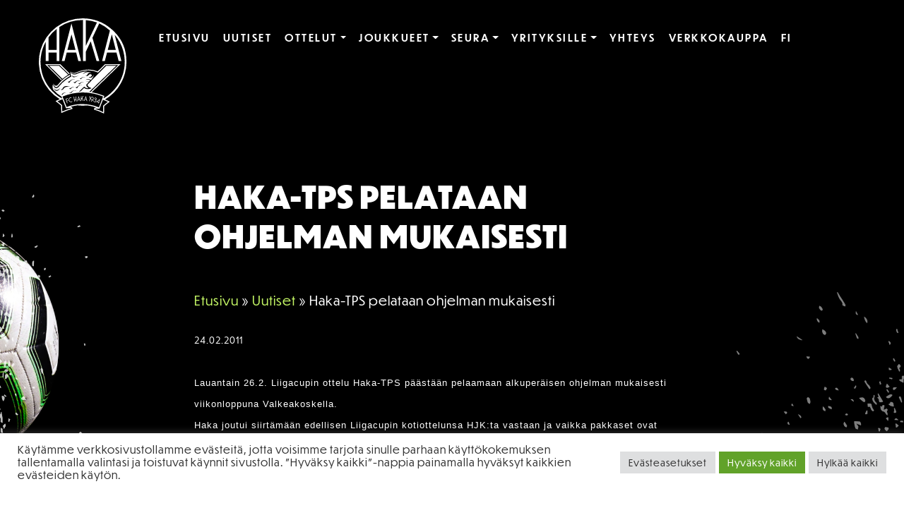

--- FILE ---
content_type: text/html; charset=UTF-8
request_url: https://fchaka.fi/uutiset/uutinen-848/
body_size: 21692
content:
<!doctype html>  

<html lang="fi">
<head>
	<meta charset="UTF-8">
	<meta name="viewport" content="width=device-width, initial-scale=1.0">
	<link rel="pingback" href="https://fchaka.fi/xmlrpc.php">
	<meta name="msapplication-TileColor" content="#ffffff">
	<meta name="msapplication-TileImage" content="https://fchaka.fi/wp-content/themes/fchaka/img/ico/ms-icon-144x144.png">
	<meta name="theme-color" content="#ffffff">
	<link rel="stylesheet" href="https://use.typekit.net/nrm6ttt.css"> <!--dunbar-tall-->
    <link rel="stylesheet" href="https://use.fontawesome.com/releases/v5.3.1/css/all.css" integrity="sha384-mzrmE5qonljUremFsqc01SB46JvROS7bZs3IO2EmfFsd15uHvIt+Y8vEf7N7fWAU" crossorigin="anonymous">	
	

<style type="text/css">
	/*--Childpages--*/
	header#main-header {
		background-image: url('https://fchaka.fi/wp-content/uploads/2021/03/alasivubg-768x260.jpg'); 
	}
	
	@media (min-width: 768px){
        header#main-header {
			background-image: url('https://fchaka.fi/wp-content/uploads/2021/03/alasivubg-992x370.jpg'); 
        }
	}
	@media screen and (min-width: 992px) {
		header#main-header{   
			background-image: url('https://fchaka.fi/wp-content/uploads/2021/03/alasivubg.jpg');
        }
	}

	/*--Homepage--*/
	.home header#main-header {
		background-image: url('https://fchaka.fi/wp-content/uploads/2021/03/alasivubg-768x570.jpg'); 
	}

	@media screen and (min-width: 768px) {
		.home header#main-header {   
        	background-image: url('https://fchaka.fi/wp-content/uploads/2021/03/alasivubg-992x610.jpg');
    	}
	}

	@media screen and (min-width: 992px) {
		.home header#main-header {   
        	background-image: url('https://fchaka.fi/wp-content/uploads/2021/03/alasivubg.jpg');
    	}
	}
</style>		<meta name='robots' content='index, follow, max-image-preview:large, max-snippet:-1, max-video-preview:-1' />

	<!-- This site is optimized with the Yoast SEO plugin v26.7 - https://yoast.com/wordpress/plugins/seo/ -->
	<title>Haka-TPS pelataan ohjelman mukaisesti - FC Haka</title>
	<link rel="canonical" href="https://fchaka.fi/uutiset/uutinen-848/" />
	<meta property="og:locale" content="fi_FI" />
	<meta property="og:type" content="article" />
	<meta property="og:title" content="Haka-TPS pelataan ohjelman mukaisesti - FC Haka" />
	<meta property="og:description" content="Lauantain 26.2. Liigacupin ottelu Haka-TPS päästään pelaamaan alkuperäisen ohjelman mukaisesti viikonloppuna Valkeakoskella. Haka joutui siirtämään edellisen Liigacupin kotiottelunsa HJK:ta vastaan ja vaikka pakkaset ovat paukkuneet vielä kuluvalla viikollakin, ei lauantain ottelun pelaaminen suunnitellusti näytä olevan vaarassa. &#8211; Valkeakoskella pelataan lauantaina kello 15, vahvistaa Hakan päävalmentaja Sami Ristilä. &#8211; Säätiedotusten mukaankin näyttää siltä, että pystytään ihan [&hellip;]" />
	<meta property="og:url" content="https://fchaka.fi/uutiset/uutinen-848/" />
	<meta property="og:site_name" content="FC Haka" />
	<meta property="article:published_time" content="2011-02-23T22:00:00+00:00" />
	<meta property="og:image" content="https://fchaka.fi/wp-content/uploads/2022/12/fc-haka-2023.jpg" />
	<meta property="og:image:width" content="1920" />
	<meta property="og:image:height" content="1150" />
	<meta property="og:image:type" content="image/jpeg" />
	<meta name="author" content="Varikas" />
	<meta name="twitter:card" content="summary_large_image" />
	<meta name="twitter:label1" content="Kirjoittanut" />
	<meta name="twitter:data1" content="Varikas" />
	<meta name="twitter:label2" content="Arvioitu lukuaika" />
	<meta name="twitter:data2" content="1 minuutti" />
	<script type="application/ld+json" class="yoast-schema-graph">{"@context":"https://schema.org","@graph":[{"@type":"Article","@id":"https://fchaka.fi/uutiset/uutinen-848/#article","isPartOf":{"@id":"https://fchaka.fi/uutiset/uutinen-848/"},"author":{"name":"Varikas","@id":"https://fchaka.fi/#/schema/person/7d4daca1dbc32062e6d77f0e661cbc36"},"headline":"Haka-TPS pelataan ohjelman mukaisesti","datePublished":"2011-02-23T22:00:00+00:00","mainEntityOfPage":{"@id":"https://fchaka.fi/uutiset/uutinen-848/"},"wordCount":109,"commentCount":0,"inLanguage":"fi","potentialAction":[{"@type":"CommentAction","name":"Comment","target":["https://fchaka.fi/uutiset/uutinen-848/#respond"]}]},{"@type":"WebPage","@id":"https://fchaka.fi/uutiset/uutinen-848/","url":"https://fchaka.fi/uutiset/uutinen-848/","name":"Haka-TPS pelataan ohjelman mukaisesti - FC Haka","isPartOf":{"@id":"https://fchaka.fi/#website"},"datePublished":"2011-02-23T22:00:00+00:00","author":{"@id":"https://fchaka.fi/#/schema/person/7d4daca1dbc32062e6d77f0e661cbc36"},"breadcrumb":{"@id":"https://fchaka.fi/uutiset/uutinen-848/#breadcrumb"},"inLanguage":"fi","potentialAction":[{"@type":"ReadAction","target":["https://fchaka.fi/uutiset/uutinen-848/"]}]},{"@type":"BreadcrumbList","@id":"https://fchaka.fi/uutiset/uutinen-848/#breadcrumb","itemListElement":[{"@type":"ListItem","position":1,"name":"Etusivu","item":"https://fchaka.fi/"},{"@type":"ListItem","position":2,"name":"Uutiset","item":"https://fchaka.fi/uutiset/"},{"@type":"ListItem","position":3,"name":"Haka-TPS pelataan ohjelman mukaisesti"}]},{"@type":"WebSite","@id":"https://fchaka.fi/#website","url":"https://fchaka.fi/","name":"FC Haka","description":"Jalkapalloseura","potentialAction":[{"@type":"SearchAction","target":{"@type":"EntryPoint","urlTemplate":"https://fchaka.fi/?s={search_term_string}"},"query-input":{"@type":"PropertyValueSpecification","valueRequired":true,"valueName":"search_term_string"}}],"inLanguage":"fi"},{"@type":"Person","@id":"https://fchaka.fi/#/schema/person/7d4daca1dbc32062e6d77f0e661cbc36","name":"Varikas","image":{"@type":"ImageObject","inLanguage":"fi","@id":"https://fchaka.fi/#/schema/person/image/","url":"https://secure.gravatar.com/avatar/f055e897fd6aa86bebf23d96587a65e9e9059c12bf2b7b74b7fd7f1546cabdac?s=96&d=mm&r=g","contentUrl":"https://secure.gravatar.com/avatar/f055e897fd6aa86bebf23d96587a65e9e9059c12bf2b7b74b7fd7f1546cabdac?s=96&d=mm&r=g","caption":"Varikas"},"sameAs":["https://fchaka.fi"],"url":"https://fchaka.fi/author/varikas/"}]}</script>
	<!-- / Yoast SEO plugin. -->


<link rel='dns-prefetch' href='//stackpath.bootstrapcdn.com' />
<link rel="alternate" type="application/rss+xml" title="FC Haka &raquo; syöte" href="https://fchaka.fi/feed/" />
<link rel="alternate" type="application/rss+xml" title="FC Haka &raquo; kommenttien syöte" href="https://fchaka.fi/comments/feed/" />
<link rel="alternate" type="application/rss+xml" title="FC Haka &raquo; Haka-TPS pelataan ohjelman mukaisesti kommenttien syöte" href="https://fchaka.fi/uutiset/uutinen-848/feed/" />
<link rel="alternate" title="oEmbed (JSON)" type="application/json+oembed" href="https://fchaka.fi/wp-json/oembed/1.0/embed?url=https%3A%2F%2Ffchaka.fi%2Fuutiset%2Fuutinen-848%2F" />
<link rel="alternate" title="oEmbed (XML)" type="text/xml+oembed" href="https://fchaka.fi/wp-json/oembed/1.0/embed?url=https%3A%2F%2Ffchaka.fi%2Fuutiset%2Fuutinen-848%2F&#038;format=xml" />
<style id='wp-img-auto-sizes-contain-inline-css' type='text/css'>
img:is([sizes=auto i],[sizes^="auto," i]){contain-intrinsic-size:3000px 1500px}
/*# sourceURL=wp-img-auto-sizes-contain-inline-css */
</style>

<style id='wp-emoji-styles-inline-css' type='text/css'>

	img.wp-smiley, img.emoji {
		display: inline !important;
		border: none !important;
		box-shadow: none !important;
		height: 1em !important;
		width: 1em !important;
		margin: 0 0.07em !important;
		vertical-align: -0.1em !important;
		background: none !important;
		padding: 0 !important;
	}
/*# sourceURL=wp-emoji-styles-inline-css */
</style>
<link rel='stylesheet' id='wp-block-library-css' href='https://fchaka.fi/wp-includes/css/dist/block-library/style.min.css?ver=6.9' type='text/css' media='all' />
<style id='global-styles-inline-css' type='text/css'>
:root{--wp--preset--aspect-ratio--square: 1;--wp--preset--aspect-ratio--4-3: 4/3;--wp--preset--aspect-ratio--3-4: 3/4;--wp--preset--aspect-ratio--3-2: 3/2;--wp--preset--aspect-ratio--2-3: 2/3;--wp--preset--aspect-ratio--16-9: 16/9;--wp--preset--aspect-ratio--9-16: 9/16;--wp--preset--color--black: #000000;--wp--preset--color--cyan-bluish-gray: #abb8c3;--wp--preset--color--white: #fff;--wp--preset--color--pale-pink: #f78da7;--wp--preset--color--vivid-red: #cf2e2e;--wp--preset--color--luminous-vivid-orange: #ff6900;--wp--preset--color--luminous-vivid-amber: #fcb900;--wp--preset--color--light-green-cyan: #7bdcb5;--wp--preset--color--vivid-green-cyan: #00d084;--wp--preset--color--pale-cyan-blue: #8ed1fc;--wp--preset--color--vivid-cyan-blue: #0693e3;--wp--preset--color--vivid-purple: #9b51e0;--wp--preset--color--green: #C2F464;--wp--preset--color--grey: #A3A3A3;--wp--preset--gradient--vivid-cyan-blue-to-vivid-purple: linear-gradient(135deg,rgb(6,147,227) 0%,rgb(155,81,224) 100%);--wp--preset--gradient--light-green-cyan-to-vivid-green-cyan: linear-gradient(135deg,rgb(122,220,180) 0%,rgb(0,208,130) 100%);--wp--preset--gradient--luminous-vivid-amber-to-luminous-vivid-orange: linear-gradient(135deg,rgb(252,185,0) 0%,rgb(255,105,0) 100%);--wp--preset--gradient--luminous-vivid-orange-to-vivid-red: linear-gradient(135deg,rgb(255,105,0) 0%,rgb(207,46,46) 100%);--wp--preset--gradient--very-light-gray-to-cyan-bluish-gray: linear-gradient(135deg,rgb(238,238,238) 0%,rgb(169,184,195) 100%);--wp--preset--gradient--cool-to-warm-spectrum: linear-gradient(135deg,rgb(74,234,220) 0%,rgb(151,120,209) 20%,rgb(207,42,186) 40%,rgb(238,44,130) 60%,rgb(251,105,98) 80%,rgb(254,248,76) 100%);--wp--preset--gradient--blush-light-purple: linear-gradient(135deg,rgb(255,206,236) 0%,rgb(152,150,240) 100%);--wp--preset--gradient--blush-bordeaux: linear-gradient(135deg,rgb(254,205,165) 0%,rgb(254,45,45) 50%,rgb(107,0,62) 100%);--wp--preset--gradient--luminous-dusk: linear-gradient(135deg,rgb(255,203,112) 0%,rgb(199,81,192) 50%,rgb(65,88,208) 100%);--wp--preset--gradient--pale-ocean: linear-gradient(135deg,rgb(255,245,203) 0%,rgb(182,227,212) 50%,rgb(51,167,181) 100%);--wp--preset--gradient--electric-grass: linear-gradient(135deg,rgb(202,248,128) 0%,rgb(113,206,126) 100%);--wp--preset--gradient--midnight: linear-gradient(135deg,rgb(2,3,129) 0%,rgb(40,116,252) 100%);--wp--preset--font-size--small: 14px;--wp--preset--font-size--medium: 20px;--wp--preset--font-size--large: 22px;--wp--preset--font-size--x-large: 42px;--wp--preset--font-size--regular: 17px;--wp--preset--spacing--20: 0.44rem;--wp--preset--spacing--30: 0.67rem;--wp--preset--spacing--40: 1rem;--wp--preset--spacing--50: 1.5rem;--wp--preset--spacing--60: 2.25rem;--wp--preset--spacing--70: 3.38rem;--wp--preset--spacing--80: 5.06rem;--wp--preset--shadow--natural: 6px 6px 9px rgba(0, 0, 0, 0.2);--wp--preset--shadow--deep: 12px 12px 50px rgba(0, 0, 0, 0.4);--wp--preset--shadow--sharp: 6px 6px 0px rgba(0, 0, 0, 0.2);--wp--preset--shadow--outlined: 6px 6px 0px -3px rgb(255, 255, 255), 6px 6px rgb(0, 0, 0);--wp--preset--shadow--crisp: 6px 6px 0px rgb(0, 0, 0);}:where(.is-layout-flex){gap: 0.5em;}:where(.is-layout-grid){gap: 0.5em;}body .is-layout-flex{display: flex;}.is-layout-flex{flex-wrap: wrap;align-items: center;}.is-layout-flex > :is(*, div){margin: 0;}body .is-layout-grid{display: grid;}.is-layout-grid > :is(*, div){margin: 0;}:where(.wp-block-columns.is-layout-flex){gap: 2em;}:where(.wp-block-columns.is-layout-grid){gap: 2em;}:where(.wp-block-post-template.is-layout-flex){gap: 1.25em;}:where(.wp-block-post-template.is-layout-grid){gap: 1.25em;}.has-black-color{color: var(--wp--preset--color--black) !important;}.has-cyan-bluish-gray-color{color: var(--wp--preset--color--cyan-bluish-gray) !important;}.has-white-color{color: var(--wp--preset--color--white) !important;}.has-pale-pink-color{color: var(--wp--preset--color--pale-pink) !important;}.has-vivid-red-color{color: var(--wp--preset--color--vivid-red) !important;}.has-luminous-vivid-orange-color{color: var(--wp--preset--color--luminous-vivid-orange) !important;}.has-luminous-vivid-amber-color{color: var(--wp--preset--color--luminous-vivid-amber) !important;}.has-light-green-cyan-color{color: var(--wp--preset--color--light-green-cyan) !important;}.has-vivid-green-cyan-color{color: var(--wp--preset--color--vivid-green-cyan) !important;}.has-pale-cyan-blue-color{color: var(--wp--preset--color--pale-cyan-blue) !important;}.has-vivid-cyan-blue-color{color: var(--wp--preset--color--vivid-cyan-blue) !important;}.has-vivid-purple-color{color: var(--wp--preset--color--vivid-purple) !important;}.has-black-background-color{background-color: var(--wp--preset--color--black) !important;}.has-cyan-bluish-gray-background-color{background-color: var(--wp--preset--color--cyan-bluish-gray) !important;}.has-white-background-color{background-color: var(--wp--preset--color--white) !important;}.has-pale-pink-background-color{background-color: var(--wp--preset--color--pale-pink) !important;}.has-vivid-red-background-color{background-color: var(--wp--preset--color--vivid-red) !important;}.has-luminous-vivid-orange-background-color{background-color: var(--wp--preset--color--luminous-vivid-orange) !important;}.has-luminous-vivid-amber-background-color{background-color: var(--wp--preset--color--luminous-vivid-amber) !important;}.has-light-green-cyan-background-color{background-color: var(--wp--preset--color--light-green-cyan) !important;}.has-vivid-green-cyan-background-color{background-color: var(--wp--preset--color--vivid-green-cyan) !important;}.has-pale-cyan-blue-background-color{background-color: var(--wp--preset--color--pale-cyan-blue) !important;}.has-vivid-cyan-blue-background-color{background-color: var(--wp--preset--color--vivid-cyan-blue) !important;}.has-vivid-purple-background-color{background-color: var(--wp--preset--color--vivid-purple) !important;}.has-black-border-color{border-color: var(--wp--preset--color--black) !important;}.has-cyan-bluish-gray-border-color{border-color: var(--wp--preset--color--cyan-bluish-gray) !important;}.has-white-border-color{border-color: var(--wp--preset--color--white) !important;}.has-pale-pink-border-color{border-color: var(--wp--preset--color--pale-pink) !important;}.has-vivid-red-border-color{border-color: var(--wp--preset--color--vivid-red) !important;}.has-luminous-vivid-orange-border-color{border-color: var(--wp--preset--color--luminous-vivid-orange) !important;}.has-luminous-vivid-amber-border-color{border-color: var(--wp--preset--color--luminous-vivid-amber) !important;}.has-light-green-cyan-border-color{border-color: var(--wp--preset--color--light-green-cyan) !important;}.has-vivid-green-cyan-border-color{border-color: var(--wp--preset--color--vivid-green-cyan) !important;}.has-pale-cyan-blue-border-color{border-color: var(--wp--preset--color--pale-cyan-blue) !important;}.has-vivid-cyan-blue-border-color{border-color: var(--wp--preset--color--vivid-cyan-blue) !important;}.has-vivid-purple-border-color{border-color: var(--wp--preset--color--vivid-purple) !important;}.has-vivid-cyan-blue-to-vivid-purple-gradient-background{background: var(--wp--preset--gradient--vivid-cyan-blue-to-vivid-purple) !important;}.has-light-green-cyan-to-vivid-green-cyan-gradient-background{background: var(--wp--preset--gradient--light-green-cyan-to-vivid-green-cyan) !important;}.has-luminous-vivid-amber-to-luminous-vivid-orange-gradient-background{background: var(--wp--preset--gradient--luminous-vivid-amber-to-luminous-vivid-orange) !important;}.has-luminous-vivid-orange-to-vivid-red-gradient-background{background: var(--wp--preset--gradient--luminous-vivid-orange-to-vivid-red) !important;}.has-very-light-gray-to-cyan-bluish-gray-gradient-background{background: var(--wp--preset--gradient--very-light-gray-to-cyan-bluish-gray) !important;}.has-cool-to-warm-spectrum-gradient-background{background: var(--wp--preset--gradient--cool-to-warm-spectrum) !important;}.has-blush-light-purple-gradient-background{background: var(--wp--preset--gradient--blush-light-purple) !important;}.has-blush-bordeaux-gradient-background{background: var(--wp--preset--gradient--blush-bordeaux) !important;}.has-luminous-dusk-gradient-background{background: var(--wp--preset--gradient--luminous-dusk) !important;}.has-pale-ocean-gradient-background{background: var(--wp--preset--gradient--pale-ocean) !important;}.has-electric-grass-gradient-background{background: var(--wp--preset--gradient--electric-grass) !important;}.has-midnight-gradient-background{background: var(--wp--preset--gradient--midnight) !important;}.has-small-font-size{font-size: var(--wp--preset--font-size--small) !important;}.has-medium-font-size{font-size: var(--wp--preset--font-size--medium) !important;}.has-large-font-size{font-size: var(--wp--preset--font-size--large) !important;}.has-x-large-font-size{font-size: var(--wp--preset--font-size--x-large) !important;}
/*# sourceURL=global-styles-inline-css */
</style>

<style id='classic-theme-styles-inline-css' type='text/css'>
/*! This file is auto-generated */
.wp-block-button__link{color:#fff;background-color:#32373c;border-radius:9999px;box-shadow:none;text-decoration:none;padding:calc(.667em + 2px) calc(1.333em + 2px);font-size:1.125em}.wp-block-file__button{background:#32373c;color:#fff;text-decoration:none}
/*# sourceURL=/wp-includes/css/classic-themes.min.css */
</style>
<link rel='stylesheet' id='cookie-law-info-css' href='https://fchaka.fi/wp-content/plugins/cookie-law-info/legacy/public/css/cookie-law-info-public.css?ver=3.3.9.1' type='text/css' media='all' />
<link rel='stylesheet' id='cookie-law-info-gdpr-css' href='https://fchaka.fi/wp-content/plugins/cookie-law-info/legacy/public/css/cookie-law-info-gdpr.css?ver=3.3.9.1' type='text/css' media='all' />
<link rel='stylesheet' id='bs-style-css' href='https://stackpath.bootstrapcdn.com/bootstrap/4.3.1/css/bootstrap.min.css?ver=6.9' type='text/css' media='all' />
<link rel='stylesheet' id='varikaswp-style-css' href='https://fchaka.fi/wp-content/themes/varikaswp/style.css?ver=6.9' type='text/css' media='all' />
<link rel='stylesheet' id='frescoCSS-css' href='https://fchaka.fi/wp-content/themes/fchaka/css/lib/fresco.min.css?ver=6.9' type='text/css' media='screen' />
<link rel='stylesheet' id='customCSS-css' href='https://fchaka.fi/wp-content/themes/fchaka/css/style.css?ver=1737121964' type='text/css' media='screen' />
<script type="text/javascript" src="https://fchaka.fi/wp-includes/js/jquery/jquery.min.js?ver=3.7.1" id="jquery-core-js"></script>
<script type="text/javascript" src="https://fchaka.fi/wp-includes/js/jquery/jquery-migrate.min.js?ver=3.4.1" id="jquery-migrate-js"></script>
<script type="text/javascript" id="cookie-law-info-js-extra">
/* <![CDATA[ */
var Cli_Data = {"nn_cookie_ids":[],"cookielist":[],"non_necessary_cookies":[],"ccpaEnabled":"","ccpaRegionBased":"","ccpaBarEnabled":"","strictlyEnabled":["necessary","obligatoire"],"ccpaType":"gdpr","js_blocking":"1","custom_integration":"","triggerDomRefresh":"","secure_cookies":""};
var cli_cookiebar_settings = {"animate_speed_hide":"500","animate_speed_show":"500","background":"#FFF","border":"#b1a6a6c2","border_on":"","button_1_button_colour":"#61a229","button_1_button_hover":"#4e8221","button_1_link_colour":"#fff","button_1_as_button":"1","button_1_new_win":"","button_2_button_colour":"#333","button_2_button_hover":"#292929","button_2_link_colour":"#444","button_2_as_button":"","button_2_hidebar":"","button_3_button_colour":"#dedfe0","button_3_button_hover":"#b2b2b3","button_3_link_colour":"#333333","button_3_as_button":"1","button_3_new_win":"","button_4_button_colour":"#dedfe0","button_4_button_hover":"#b2b2b3","button_4_link_colour":"#333333","button_4_as_button":"1","button_7_button_colour":"#61a229","button_7_button_hover":"#4e8221","button_7_link_colour":"#fff","button_7_as_button":"1","button_7_new_win":"","font_family":"inherit","header_fix":"","notify_animate_hide":"1","notify_animate_show":"","notify_div_id":"#cookie-law-info-bar","notify_position_horizontal":"right","notify_position_vertical":"bottom","scroll_close":"","scroll_close_reload":"1","accept_close_reload":"1","reject_close_reload":"1","showagain_tab":"1","showagain_background":"#fff","showagain_border":"#000","showagain_div_id":"#cookie-law-info-again","showagain_x_position":"10px","text":"#333333","show_once_yn":"","show_once":"10000","logging_on":"","as_popup":"","popup_overlay":"1","bar_heading_text":"","cookie_bar_as":"banner","popup_showagain_position":"bottom-right","widget_position":"left"};
var log_object = {"ajax_url":"https://fchaka.fi/wp-admin/admin-ajax.php"};
//# sourceURL=cookie-law-info-js-extra
/* ]]> */
</script>
<script type="text/javascript" src="https://fchaka.fi/wp-content/plugins/cookie-law-info/legacy/public/js/cookie-law-info-public.js?ver=3.3.9.1" id="cookie-law-info-js"></script>
<link rel="https://api.w.org/" href="https://fchaka.fi/wp-json/" /><link rel="alternate" title="JSON" type="application/json" href="https://fchaka.fi/wp-json/wp/v2/posts/8588" /><link rel="EditURI" type="application/rsd+xml" title="RSD" href="https://fchaka.fi/xmlrpc.php?rsd" />
<meta name="generator" content="WordPress 6.9" />
<link rel='shortlink' href='https://fchaka.fi/?p=8588' />
<!-- Global site tag (gtag.js) - Google Analytics -->
	<script type="text/plain" data-cli-class="cli-blocker-script"  data-cli-script-type="tilastointi" data-cli-block="true"  data-cli-element-position="head" async src="https://www.googletagmanager.com/gtag/js?id=G-4HY7HJDEG0"></script>
	<script type="text/plain" data-cli-class="cli-blocker-script"  data-cli-script-type="tilastointi" data-cli-block="true"  data-cli-element-position="head">
		window.dataLayer = window.dataLayer || [];
		function gtag(){dataLayer.push(arguments);}
		gtag('js', new Date());

		gtag('config', 'G-4HY7HJDEG0');
	</script><style type="text/css">.recentcomments a{display:inline !important;padding:0 !important;margin:0 !important;}</style><link rel="icon" href="https://fchaka.fi/wp-content/uploads/2021/03/cropped-haka-1934-32x32.png" sizes="32x32" />
<link rel="icon" href="https://fchaka.fi/wp-content/uploads/2021/03/cropped-haka-1934-192x192.png" sizes="192x192" />
<link rel="apple-touch-icon" href="https://fchaka.fi/wp-content/uploads/2021/03/cropped-haka-1934-180x180.png" />
<meta name="msapplication-TileImage" content="https://fchaka.fi/wp-content/uploads/2021/03/cropped-haka-1934-270x270.png" />
</head>

<body class="wp-singular post-template-default single single-post postid-8588 single-format-standard wp-embed-responsive wp-theme-varikaswp wp-child-theme-fchaka" data-spy="scroll">
	<!-- Skip link for keyboard users -->
	
	<div id="content-wrapper">
				<div class="bgwrapper">		
			<header id="main-header">	
				<a href="#content" class="sr-only sr-only-focusable" aria-label="Siirry pääsisältöön">Siirry pääsisältöön</a>
				<!--LOGO-FOR-DESKTOP-->
				<a class="navbar-brand d-none d-md-block col-md-2" title="Jalkapalloseura" href="https://fchaka.fi/">                     						
					<svg xmlns="http://www.w3.org/2000/svg" xmlns:xlink="http://www.w3.org/1999/xlink" width="135.297" height="147.66" viewBox="0 0 135.297 147.66">
						FC Haka	
						<defs>
							<style>.a{fill:none;}.b{clip-path:url(#a);}.c{fill:#fff;}</style>
							<clipPath id="a"><rect class="a" width="135.297" height="147.66"/></clipPath>
						</defs>
						<g class="b">
							<path class="c" d="M80.032,292.836c-.193.23-.385.473-.583.722-.924,1.166-2.371,2.968-3.845,2.968-2.789,0-4.452-3.735-4.452-3.735-.085.224.343,2.295,2.522,4.9a2.811,2.811,0,0,0,2,.952h.044c3.775-.071,5.068-8.085,21.5-17.359,0,0-.2-.521-.586-1.889a56.592,56.592,0,0,0-16.6,13.44" transform="translate(-48.872 -191.936)"/><path class="c" d="M51,234.789,71.533,255.1c.4-.353.84-.693,1.294-1.022A62.966,62.966,0,0,1,80.3,248.75L66.331,234.789H51" transform="translate(-35.037 -161.292)"/>
							<path class="c" d="M113.231,83.239h4.243l3.381-12.966h14.623L138.8,83.239h4.243L128.153,25Zm21.183-17.126H121.94l6.3-24.144Z" transform="translate(-77.786 -17.175)"/>
							<path class="c" d="M56.43,250.794,33.8,228.168H53L67.55,242.6c.349-.2.672-.377.963-.533-.075-.338-.142-.656-.2-.95L53.992,226.808s-22.768.006-23.462,0L55.4,251.784q.514-.508,1.028-.99" transform="translate(-20.973 -155.81)"/>
							<path class="c" d="M135.3,67.648c0-18.526-5.327-33.237-19.185-47.466-1.2-1.236-4.11-3.594-5.417-4.721C99.209,5.555,84,0,67.648,0a67.65,67.65,0,0,0-35.34,125.334c-1.414.593-2.815,1.213-4.226,1.877l-2.337,1.1,2.056,1.563c2.29,1.741,4.536,3.576,6.682,5.461-.061,3.062-.016,6.142.134,9.164l.116,2.334,2.114-1a87.112,87.112,0,0,1,13.72-5.1l1.508-.419-.42-1.508c-.4-1.437-2.134-1.437-3.066-1.437-.255,0-.53.007-.816.018A107.373,107.373,0,0,1,59.7,134.829a67.994,67.994,0,0,0,15.031.1,70.189,70.189,0,0,1,14.423,3.434c-1.842.033-3.333.266-3.708,1.616l-.419,1.508,1.508.419a68.132,68.132,0,0,1,12.034,4.76l2.114.994.116-2.333c.15-3.024.2-6.1.134-9.164,2.146-1.884,4.391-3.719,6.681-5.461l2.056-1.563-2.336-1.1c-1.733-.816-3.525-1.595-5.347-2.333l.24.1A67.611,67.611,0,0,0,135.3,67.648M112.735,24.794l6.177,24.144H106.439ZM72.467,2.743A64.765,64.765,0,0,1,89.757,6.42L72.467,42.926ZM14.981,29.413A65.179,65.179,0,0,1,27.489,16.431V48.938H14.981ZM48.589,138.942c.876,0,1.5.078,1.558.291a88.43,88.43,0,0,0-13.967,5.188q-.241-4.85-.116-9.778-3.51-3.12-7.316-6.015c2.6-1.222,5.172-2.308,7.768-3.286l5.55,14.16s4.173-.56,6.523-.56m.836-24.4a9.588,9.588,0,0,1,8.849-2.7s-5.8-.651-7.54,3.243c-.02.046-.04.085-.061.128l-2.815.669a4.7,4.7,0,0,1-.752-1.487,1.548,1.548,0,0,0,2.319.148m-2.314-6.4a1.15,1.15,0,0,0,1.716.19,7.123,7.123,0,0,1,6.664-1.7s-4.124-.388-5.711,2.144c-1.67,2.662-2.636-.279-2.669-.639M56.5,106.5a1.733,1.733,0,0,0,2.307-.134,9.756,9.756,0,0,1,8.263-3.252s-5.524.4-6.884,3.561c-1.431,3.32-3.54.222-3.686-.175m7.434-5.4c-1.669,2.662-2.636-.278-2.67-.639a1.151,1.151,0,0,0,1.717.19,7.126,7.126,0,0,1,6.663-1.7s-4.123-.386-5.71,2.145m2.06-7.851c-1.737,2.617-2.626-.345-2.65-.706a1.149,1.149,0,0,0,1.709.234,7.122,7.122,0,0,1,6.7-1.524s-4.109-.492-5.76,2m-1.538,3.282s-5.528-.322-7.29,2.629c-1.852,3.1-3.539-.242-3.632-.654a1.736,1.736,0,0,0,2.306.168,9.755,9.755,0,0,1,8.617-2.143m-10.507-5.2C51.5,91.329,50.9,87.4,50.9,87.4c2.26,6.19,10.919.6,10.919.6-.766.746-5.2,3.333-7.873,3.333m1.724,3.186S50.1,94.53,48.3,98.125c-1.891,3.781-3.566-.033-3.658-.51a1.548,1.548,0,0,0,2.323.033,9.589,9.589,0,0,1,8.706-3.134m-5.79,10.832s-5.142-.016-8.1,1.109c-2.036.773-2.671,1.385-3.185,2.218-2.287,3.714-4.843,2.059-4.942.964a1.95,1.95,0,0,0,2.892-.546c.824-1.3,1.617-4.328,6.987-4.059,5.206.26,6.35.314,6.35.314m-13.636,11.76c.6-1.309,3.03-2.549,6.456-1.5,0,0-4.11-.751-5.547,1.948-1.424,2.672-2.534-.324-2.558-.672,0,0,.8,2.089,1.649.219m30.524,15.748a64.025,64.025,0,0,0-23.819,4.61q-3.185-8.125-6.369-16.25a83.873,83.873,0,0,1,31.256-6.346,84.6,84.6,0,0,1,31.345,6.338c-1.031,2.63-2.061,5.862-3.092,8.491q-1.64,4.181-3.278,8.363a69.954,69.954,0,0,0-26.044-5.206m39.9-3.4q-3.8,2.892-7.316,6.015.125,4.924-.116,9.778A69.716,69.716,0,0,0,86.952,140.4c.1-.371,1.4-.475,2.822-.475,1.847,0,3.919.176,3.919.176s5.213-13.547,5.319-13.849l.009-.024q3.867,1.462,7.643,3.232m-7.09-4.7-.033-.012c.053-.15.106-.3.159-.447l-.158.447Zm.127-.46c.312-.875.626-1.734.935-2.521l.57-1.454-1.452-.573a90.337,90.337,0,0,0-18.093-5.194c.128.023,44.457-43.522,44.457-43.522-.695-.006-23.881,0-23.881,0l-11.381,11.2a34.659,34.659,0,0,0-14.094-2.826,46.8,46.8,0,0,0-18.21,4.155A13.538,13.538,0,0,1,55,84.678a7.474,7.474,0,0,1-4.387-.873,16.777,16.777,0,0,1-2.26-1.652,9.913,9.913,0,0,0,1.405,1.69,6.925,6.925,0,0,0,5.147,1.9,11.428,11.428,0,0,0,3.02-.817,43.91,43.91,0,0,1,18.212-4.264,33.141,33.141,0,0,1,15.2,3.369l11.783-11.646h19.6L79.77,114.22l-1.889-.266h0l41.728-40.432H104.131L75.07,102.789a4.91,4.91,0,0,0,2.654,3.842l3.854,1.742a31.362,31.362,0,0,1-4.06,1.186c-.214.023-4.4.932-7.58-1.7l-5.781,5.531-2.043.123,8.014-7.659a6.689,6.689,0,0,0,6.82,2.2,5.554,5.554,0,0,1-3.614-5.239l4.055-4.069c-1.66-.145-4.3-.48-4.3-.48,3.091.033,4.7-.277,5.468-.693l.593-.6c.171-.493-.272-.986-.552-1.2-2.237-1.678-6.586-.166-6.586-.166,2.527-1.491,4.224-1.988,7.539-.455a2.76,2.76,0,0,0,1.158.254L81.9,94.227l1.073-1.077a4.151,4.151,0,0,1-1.857.184c1.037-.088,3.977-1.582,3.207-5.9-.834,5.922-5.875,4.639-7.517,3.311,0,0,5.31,1.128,4.994-3.062a2.9,2.9,0,0,0-4.425-.184c-2.814,3.855-5.555.573-5.555.573,4.3,2.052,2.349-4.487,7.929-3.523A2.947,2.947,0,0,0,80.9,84.5S75.063,81,67.943,86.567c-.234.183,1.968-3.472,7.7-4.338q-.445,0-.9.02l-.08,0q-.4.014-.813.038l-.136.008q-.9.054-1.833.155l-.175.02q-.4.046-.817.1l-.136.018q-.476.066-.961.144l-.123.021q-.416.069-.839.149l-.23.043c-.3.059-.609.12-.917.187l-.059.013c-.328.072-.659.149-.992.23l-.241.06q-.4.1-.8.208l-.25.068c-.336.093-.673.19-1.014.293l-.128.04q-.448.138-.9.287l-.3.1q-.423.142-.851.3l-.208.074q-.521.19-1.048.4l-.261.1q-.416.165-.835.342l-.307.13c-.36.154-.721.312-1.084.479-5.2,2.053-8.146-.385-10.006-3.079a47.69,47.69,0,0,0,1.732,7.056,56.074,56.074,0,0,0-17.639,13.791c-1.171,1.4-2.355,3.3-4.7,4.094a3.005,3.005,0,0,1-.326.09c-.034.008-.067.012-.1.018-.074.014-.147.025-.219.033-.037,0-.075.007-.112.008-.069,0-.138.006-.206.005l-.105,0c-.075,0-.148-.012-.221-.022l-.077-.01a2.688,2.688,0,0,1-.295-.065l-.008,0c-.093-.027-.185-.059-.276-.095l-.074-.032c-.069-.029-.136-.06-.2-.095l-.081-.043q-.1-.054-.2-.114l-.07-.044q-.113-.073-.222-.156l-.031-.022a5.094,5.094,0,0,1-.495-.431l-.046-.046q-.094-.094-.185-.193l-.052-.057c-.06-.068-.12-.136-.178-.207l-.04-.048a9.451,9.451,0,0,1-.6-.831l-.033-.053c-.049-.078-.1-.155-.146-.233l-.038-.063q-.07-.118-.137-.235l-.029-.051c-.108-.191-.209-.381-.3-.566l-.025-.05c-.036-.073-.072-.145-.106-.216l-.041-.086q-.041-.086-.08-.169c-.015-.033-.03-.065-.045-.1l-.065-.146c-.015-.034-.031-.068-.045-.1s-.035-.082-.053-.122c-.07-.166-.133-.319-.187-.457l0-.011-.061-.158c-.084-.157-.161-.306-.228-.444l-.005.014-.005.017-.024.071-.006.02-.029.092-.006.021c-.011.035-.022.074-.034.114l-.006.022c-.012.042-.025.087-.038.135,0,.007,0,.014-.006.022q-.022.081-.045.17v0c-.064.253-.131.557-.192.9h0c-.014.083-.028.169-.042.256,0,.012,0,.023-.005.035q-.017.115-.033.235c0,.019,0,.038-.007.056-.009.075-.018.151-.026.228,0,.023,0,.046-.007.069-.007.075-.014.151-.02.228,0,.026,0,.051-.006.077-.005.076-.01.154-.014.233,0,.027,0,.053,0,.08,0,.08-.007.161-.008.243,0,.026,0,.052,0,.079,0,.086,0,.173,0,.261,0,.023,0,.045,0,.068q0,.151.008.3c0,.01,0,.02,0,.03.01.23.028.465.055.7l.005.039c.012.1.026.206.041.309.005.033.011.066.017.1.014.084.028.168.044.253.008.041.017.082.026.124.016.077.032.154.05.232.011.046.022.092.034.138.018.073.038.147.058.22.013.049.028.1.042.146.022.071.044.143.067.214.016.05.033.1.05.149.024.07.051.142.078.212.019.05.038.1.058.149.028.071.059.141.09.212.022.049.043.1.065.148.033.072.07.145.106.217.023.046.045.093.069.139.041.08.086.158.131.237.022.039.042.078.065.116q.1.176.219.349a51.6,51.6,0,0,0,12.39,10.329l-.388-.99.568,1.451.823,2.1-.63.243A65.1,65.1,0,0,1,10.737,36.059V66.07h4.244V53.1H27.489V66.064h4.243V13.37a64.766,64.766,0,0,1,35.916-10.8c.192,0,.383.006.575.008v63.49h4.243V51.884l7.687-16.229,9,30.409H93.4L82.775,30.174h-.025L93.331,7.833a65.741,65.741,0,0,1,16.491,11.032L97.73,66.064h4.243L105.354,53.1h14.623l3.318,12.966h4.243l-10.41-40.689A65.11,65.11,0,0,1,99.7,124.3M33.53,107.113s-.035.052-.1.143c-.751,1.129-2.826,5.4-6.248,5.127-3.181-.258-4.9-5.029-4.9-5.029,4.922,7.982,10.352,1.01,11.15-.1.036-.054.07-.1.1-.143"/><path class="c" d="M189.314,392.72l.81-.05.015-.047c.02-.062.1-.357.184-.7.114-.438.252-.973.3-1.142.286-.018.595-.039.907-.06.34-.023.686-.047,1.014-.067.125-.008.249-.015.368-.021l.7,1.842.811-.05-2.969-7.715Zm3.306-2.811-1.783.114c.089-.3.255-.972.415-1.627.131-.535.267-1.083.352-1.4Z" transform="translate(-130.053 -264.283)"/><path class="c" d="M222.4,392.123l.81.043.021-.045c.028-.062.148-.4.286-.791.156-.44.347-.977.414-1.14.428.023.89.054,1.338.085.305.02.608.042.9.059l.555,2.015.811.042-2.1-7.914Zm2.72-2.594c-.356-.025-.7-.049-.894-.062.121-.276.36-.882.592-1.47.189-.481.384-.975.5-1.257l.732,2.854c-.208-.013-.575-.038-.933-.064" transform="translate(-152.783 -264.124)"/><path class="c" d="M211.564,384.53l-.79-.007-2.316,4.181.035-4.21-.734-.007-.064,7.7.734.007.016-1.914,1.014-1.85,1.518,3.786.753.021-1.793-4.7Z" transform="translate(-142.679 -264.13)"/><path class="c" d="M288.189,404.251l-.621-.212,1.655-5.336-5.9,4.685,3.313,1.128-.3.977.713.243.3-.976.621.211Zm-1.334-.454-2.027-.691c.374-.329,2.657-2.131,3.018-2.433Z" transform="translate(-194.631 -273.897)"/>
							<path class="c" d="M174.669,386.682l.58,4.667-2.032.284-.58-4.667-.771.108.947,7.614.771-.107-.269-2.161,2.032-.284.268,2.161.781-.109-.947-7.614Z" transform="translate(-118.067 -265.563)"/><path class="c" d="M260.054,391.755a2.892,2.892,0,0,0-.009-.852,2.55,2.55,0,0,0-.3-.871,2.348,2.348,0,0,0-.639-.721,2.3,2.3,0,0,0-1.015-.41,2.149,2.149,0,0,0-.972.049,2.284,2.284,0,0,0-.82.437,2.636,2.636,0,0,0-.6.737,2.73,2.73,0,0,0-.32.941,2.825,2.825,0,0,0,.033,1.061,2.559,2.559,0,0,0,.384.885,2.43,2.43,0,0,0,.659.646,2.2,2.2,0,0,0,.856.337,1.83,1.83,0,0,0,.394.026l-1.825,2.078.871.147,2.451-2.75c.085-.1.172-.2.257-.314a3.555,3.555,0,0,0,.25-.38,2.987,2.987,0,0,0,.21-.467,3.065,3.065,0,0,0,.14-.58m-.743-.106a2.033,2.033,0,0,1-.29.828,1.723,1.723,0,0,1-.5.5,1.545,1.545,0,0,1-.577.23,1.584,1.584,0,0,1-.536.012,1.531,1.531,0,0,1-.527-.2,1.512,1.512,0,0,1-.451-.417,1.9,1.9,0,0,1-.288-.624,2,2,0,0,1-.028-.812,2.04,2.04,0,0,1,.217-.665,1.727,1.727,0,0,1,.411-.514,1.488,1.488,0,0,1,1.242-.33,1.549,1.549,0,0,1,.641.252,1.6,1.6,0,0,1,.441.464,1.706,1.706,0,0,1,.231.6,2.034,2.034,0,0,1,.009.67" transform="translate(-175.411 -267.139)"/><path class="c" d="M248.071,387.317l1.216.208-.967,6.595.749.128,1.08-7.364-1.966-.336Z" transform="translate(-170.417 -265.546)"/><path class="c" d="M136.093,398.8l-1.93.471-.739-2.357,2.443-.822-.229-.729-3.164,1.065,2.177,6.938.722-.243L134.389,400l1.93-.471Z" transform="translate(-91.005 -271.605)"/><path class="c" d="M152.422,397.109a3.519,3.519,0,0,1-.3.314,1.9,1.9,0,0,1-.263.2,1.379,1.379,0,0,1-.258.13,2.273,2.273,0,0,1-.291.088,2.871,2.871,0,0,1-1.15.042,2.7,2.7,0,0,1-1.026-.395,3.086,3.086,0,0,1-1.326-3.067,3.055,3.055,0,0,1,.392-1.054,2.774,2.774,0,0,1,.753-.814A2.914,2.914,0,0,1,150,392.08a3.741,3.741,0,0,1,.623-.089,1.212,1.212,0,0,1,.67.185l.142.081-.189-.835-.032-.015a1.573,1.573,0,0,0-.676-.133,3.206,3.206,0,0,0-.7.081,3.693,3.693,0,0,0-1.319.594,3.607,3.607,0,0,0-.961,1.017,3.694,3.694,0,0,0-.5,1.321,3.818,3.818,0,0,0,.05,1.51,3.779,3.779,0,0,0,.605,1.378,3.606,3.606,0,0,0,1.02.965,3.528,3.528,0,0,0,1.3.484,3.671,3.671,0,0,0,1.442-.055,3.352,3.352,0,0,0,.625-.217,2.123,2.123,0,0,0,.59-.412l.03-.029-.207-.911Z" transform="translate(-100.988 -268.793)"/><path class="c" d="M274.055,397.593a2.212,2.212,0,0,0-.257-1.126,2.137,2.137,0,0,0-.362-.491,1.374,1.374,0,0,0,.279-.174,1.733,1.733,0,0,0,.295-.3,2,2,0,0,0,.337-.7,1.884,1.884,0,0,0,.039-.776,1.644,1.644,0,0,0-.712-1.1,1.9,1.9,0,0,0-.6-.269,1.643,1.643,0,0,0-.623-.036,1.68,1.68,0,0,0-.62.21,1.931,1.931,0,0,0-.542.479,2.328,2.328,0,0,0-.384.758l-.023.074.738.188.019-.068a1.447,1.447,0,0,1,.194-.422,1.256,1.256,0,0,1,.3-.308,1,1,0,0,1,.369-.168.9.9,0,0,1,.424.013.917.917,0,0,1,.607.445,1.026,1.026,0,0,1,.085.783,1.5,1.5,0,0,1-.091.239.878.878,0,0,1-.223.291,1.032,1.032,0,0,1-.411.211,1.292,1.292,0,0,1-.654-.029l-.558-.142-.177.723.567.144a1.709,1.709,0,0,1,.678.322,1.536,1.536,0,0,1,.393.478,1.414,1.414,0,0,1,.151.542,1.718,1.718,0,0,1-.038.512,1.634,1.634,0,0,1-.238.54,1.425,1.425,0,0,1-.392.39,1.328,1.328,0,0,1-.514.2,1.486,1.486,0,0,1-.616-.035,1.369,1.369,0,0,1-.454-.218,1.446,1.446,0,0,1-.379-.415,1.731,1.731,0,0,1-.221-.6,1.978,1.978,0,0,1,.035-.785l.015-.07-.726-.185-.017.071a2.614,2.614,0,0,0-.057,1.044,2.5,2.5,0,0,0,.3.866,2.215,2.215,0,0,0,.564.64,2.055,2.055,0,0,0,.733.359,2.379,2.379,0,0,0,.905.063,2.027,2.027,0,0,0,1.415-.858,2.533,2.533,0,0,0,.381-.867,2.369,2.369,0,0,0,.057-.437" transform="translate(-185.252 -269.704)"/>
						</g>
					</svg>
	            </a>	
				<!--./LOGO-FOR-DESKTOP-->
				<nav class="navbar fixed-top navbar-expand-md navbar-light align-items-start top">
					<!--LOGO-FOR-MOBILE-->	
					<a class="navbar-brand d-block d-md-none" title="Jalkapalloseura" href="https://fchaka.fi/">                     						
						<svg xmlns="http://www.w3.org/2000/svg" xmlns:xlink="http://www.w3.org/1999/xlink" width="135.297" height="147.66" viewBox="0 0 135.297 147.66">
							FC Haka	
							<defs>
								<style>.a{fill:none;}.b{clip-path:url(#a);}.c{fill:#fff;}</style>
								<clipPath id="a"><rect class="a" width="135.297" height="147.66"/></clipPath>
							</defs>
							<g class="b">
								<path class="c" d="M80.032,292.836c-.193.23-.385.473-.583.722-.924,1.166-2.371,2.968-3.845,2.968-2.789,0-4.452-3.735-4.452-3.735-.085.224.343,2.295,2.522,4.9a2.811,2.811,0,0,0,2,.952h.044c3.775-.071,5.068-8.085,21.5-17.359,0,0-.2-.521-.586-1.889a56.592,56.592,0,0,0-16.6,13.44" transform="translate(-48.872 -191.936)"/><path class="c" d="M51,234.789,71.533,255.1c.4-.353.84-.693,1.294-1.022A62.966,62.966,0,0,1,80.3,248.75L66.331,234.789H51" transform="translate(-35.037 -161.292)"/>
								<path class="c" d="M113.231,83.239h4.243l3.381-12.966h14.623L138.8,83.239h4.243L128.153,25Zm21.183-17.126H121.94l6.3-24.144Z" transform="translate(-77.786 -17.175)"/>
								<path class="c" d="M56.43,250.794,33.8,228.168H53L67.55,242.6c.349-.2.672-.377.963-.533-.075-.338-.142-.656-.2-.95L53.992,226.808s-22.768.006-23.462,0L55.4,251.784q.514-.508,1.028-.99" transform="translate(-20.973 -155.81)"/>
								<path class="c" d="M135.3,67.648c0-18.526-5.327-33.237-19.185-47.466-1.2-1.236-4.11-3.594-5.417-4.721C99.209,5.555,84,0,67.648,0a67.65,67.65,0,0,0-35.34,125.334c-1.414.593-2.815,1.213-4.226,1.877l-2.337,1.1,2.056,1.563c2.29,1.741,4.536,3.576,6.682,5.461-.061,3.062-.016,6.142.134,9.164l.116,2.334,2.114-1a87.112,87.112,0,0,1,13.72-5.1l1.508-.419-.42-1.508c-.4-1.437-2.134-1.437-3.066-1.437-.255,0-.53.007-.816.018A107.373,107.373,0,0,1,59.7,134.829a67.994,67.994,0,0,0,15.031.1,70.189,70.189,0,0,1,14.423,3.434c-1.842.033-3.333.266-3.708,1.616l-.419,1.508,1.508.419a68.132,68.132,0,0,1,12.034,4.76l2.114.994.116-2.333c.15-3.024.2-6.1.134-9.164,2.146-1.884,4.391-3.719,6.681-5.461l2.056-1.563-2.336-1.1c-1.733-.816-3.525-1.595-5.347-2.333l.24.1A67.611,67.611,0,0,0,135.3,67.648M112.735,24.794l6.177,24.144H106.439ZM72.467,2.743A64.765,64.765,0,0,1,89.757,6.42L72.467,42.926ZM14.981,29.413A65.179,65.179,0,0,1,27.489,16.431V48.938H14.981ZM48.589,138.942c.876,0,1.5.078,1.558.291a88.43,88.43,0,0,0-13.967,5.188q-.241-4.85-.116-9.778-3.51-3.12-7.316-6.015c2.6-1.222,5.172-2.308,7.768-3.286l5.55,14.16s4.173-.56,6.523-.56m.836-24.4a9.588,9.588,0,0,1,8.849-2.7s-5.8-.651-7.54,3.243c-.02.046-.04.085-.061.128l-2.815.669a4.7,4.7,0,0,1-.752-1.487,1.548,1.548,0,0,0,2.319.148m-2.314-6.4a1.15,1.15,0,0,0,1.716.19,7.123,7.123,0,0,1,6.664-1.7s-4.124-.388-5.711,2.144c-1.67,2.662-2.636-.279-2.669-.639M56.5,106.5a1.733,1.733,0,0,0,2.307-.134,9.756,9.756,0,0,1,8.263-3.252s-5.524.4-6.884,3.561c-1.431,3.32-3.54.222-3.686-.175m7.434-5.4c-1.669,2.662-2.636-.278-2.67-.639a1.151,1.151,0,0,0,1.717.19,7.126,7.126,0,0,1,6.663-1.7s-4.123-.386-5.71,2.145m2.06-7.851c-1.737,2.617-2.626-.345-2.65-.706a1.149,1.149,0,0,0,1.709.234,7.122,7.122,0,0,1,6.7-1.524s-4.109-.492-5.76,2m-1.538,3.282s-5.528-.322-7.29,2.629c-1.852,3.1-3.539-.242-3.632-.654a1.736,1.736,0,0,0,2.306.168,9.755,9.755,0,0,1,8.617-2.143m-10.507-5.2C51.5,91.329,50.9,87.4,50.9,87.4c2.26,6.19,10.919.6,10.919.6-.766.746-5.2,3.333-7.873,3.333m1.724,3.186S50.1,94.53,48.3,98.125c-1.891,3.781-3.566-.033-3.658-.51a1.548,1.548,0,0,0,2.323.033,9.589,9.589,0,0,1,8.706-3.134m-5.79,10.832s-5.142-.016-8.1,1.109c-2.036.773-2.671,1.385-3.185,2.218-2.287,3.714-4.843,2.059-4.942.964a1.95,1.95,0,0,0,2.892-.546c.824-1.3,1.617-4.328,6.987-4.059,5.206.26,6.35.314,6.35.314m-13.636,11.76c.6-1.309,3.03-2.549,6.456-1.5,0,0-4.11-.751-5.547,1.948-1.424,2.672-2.534-.324-2.558-.672,0,0,.8,2.089,1.649.219m30.524,15.748a64.025,64.025,0,0,0-23.819,4.61q-3.185-8.125-6.369-16.25a83.873,83.873,0,0,1,31.256-6.346,84.6,84.6,0,0,1,31.345,6.338c-1.031,2.63-2.061,5.862-3.092,8.491q-1.64,4.181-3.278,8.363a69.954,69.954,0,0,0-26.044-5.206m39.9-3.4q-3.8,2.892-7.316,6.015.125,4.924-.116,9.778A69.716,69.716,0,0,0,86.952,140.4c.1-.371,1.4-.475,2.822-.475,1.847,0,3.919.176,3.919.176s5.213-13.547,5.319-13.849l.009-.024q3.867,1.462,7.643,3.232m-7.09-4.7-.033-.012c.053-.15.106-.3.159-.447l-.158.447Zm.127-.46c.312-.875.626-1.734.935-2.521l.57-1.454-1.452-.573a90.337,90.337,0,0,0-18.093-5.194c.128.023,44.457-43.522,44.457-43.522-.695-.006-23.881,0-23.881,0l-11.381,11.2a34.659,34.659,0,0,0-14.094-2.826,46.8,46.8,0,0,0-18.21,4.155A13.538,13.538,0,0,1,55,84.678a7.474,7.474,0,0,1-4.387-.873,16.777,16.777,0,0,1-2.26-1.652,9.913,9.913,0,0,0,1.405,1.69,6.925,6.925,0,0,0,5.147,1.9,11.428,11.428,0,0,0,3.02-.817,43.91,43.91,0,0,1,18.212-4.264,33.141,33.141,0,0,1,15.2,3.369l11.783-11.646h19.6L79.77,114.22l-1.889-.266h0l41.728-40.432H104.131L75.07,102.789a4.91,4.91,0,0,0,2.654,3.842l3.854,1.742a31.362,31.362,0,0,1-4.06,1.186c-.214.023-4.4.932-7.58-1.7l-5.781,5.531-2.043.123,8.014-7.659a6.689,6.689,0,0,0,6.82,2.2,5.554,5.554,0,0,1-3.614-5.239l4.055-4.069c-1.66-.145-4.3-.48-4.3-.48,3.091.033,4.7-.277,5.468-.693l.593-.6c.171-.493-.272-.986-.552-1.2-2.237-1.678-6.586-.166-6.586-.166,2.527-1.491,4.224-1.988,7.539-.455a2.76,2.76,0,0,0,1.158.254L81.9,94.227l1.073-1.077a4.151,4.151,0,0,1-1.857.184c1.037-.088,3.977-1.582,3.207-5.9-.834,5.922-5.875,4.639-7.517,3.311,0,0,5.31,1.128,4.994-3.062a2.9,2.9,0,0,0-4.425-.184c-2.814,3.855-5.555.573-5.555.573,4.3,2.052,2.349-4.487,7.929-3.523A2.947,2.947,0,0,0,80.9,84.5S75.063,81,67.943,86.567c-.234.183,1.968-3.472,7.7-4.338q-.445,0-.9.02l-.08,0q-.4.014-.813.038l-.136.008q-.9.054-1.833.155l-.175.02q-.4.046-.817.1l-.136.018q-.476.066-.961.144l-.123.021q-.416.069-.839.149l-.23.043c-.3.059-.609.12-.917.187l-.059.013c-.328.072-.659.149-.992.23l-.241.06q-.4.1-.8.208l-.25.068c-.336.093-.673.19-1.014.293l-.128.04q-.448.138-.9.287l-.3.1q-.423.142-.851.3l-.208.074q-.521.19-1.048.4l-.261.1q-.416.165-.835.342l-.307.13c-.36.154-.721.312-1.084.479-5.2,2.053-8.146-.385-10.006-3.079a47.69,47.69,0,0,0,1.732,7.056,56.074,56.074,0,0,0-17.639,13.791c-1.171,1.4-2.355,3.3-4.7,4.094a3.005,3.005,0,0,1-.326.09c-.034.008-.067.012-.1.018-.074.014-.147.025-.219.033-.037,0-.075.007-.112.008-.069,0-.138.006-.206.005l-.105,0c-.075,0-.148-.012-.221-.022l-.077-.01a2.688,2.688,0,0,1-.295-.065l-.008,0c-.093-.027-.185-.059-.276-.095l-.074-.032c-.069-.029-.136-.06-.2-.095l-.081-.043q-.1-.054-.2-.114l-.07-.044q-.113-.073-.222-.156l-.031-.022a5.094,5.094,0,0,1-.495-.431l-.046-.046q-.094-.094-.185-.193l-.052-.057c-.06-.068-.12-.136-.178-.207l-.04-.048a9.451,9.451,0,0,1-.6-.831l-.033-.053c-.049-.078-.1-.155-.146-.233l-.038-.063q-.07-.118-.137-.235l-.029-.051c-.108-.191-.209-.381-.3-.566l-.025-.05c-.036-.073-.072-.145-.106-.216l-.041-.086q-.041-.086-.08-.169c-.015-.033-.03-.065-.045-.1l-.065-.146c-.015-.034-.031-.068-.045-.1s-.035-.082-.053-.122c-.07-.166-.133-.319-.187-.457l0-.011-.061-.158c-.084-.157-.161-.306-.228-.444l-.005.014-.005.017-.024.071-.006.02-.029.092-.006.021c-.011.035-.022.074-.034.114l-.006.022c-.012.042-.025.087-.038.135,0,.007,0,.014-.006.022q-.022.081-.045.17v0c-.064.253-.131.557-.192.9h0c-.014.083-.028.169-.042.256,0,.012,0,.023-.005.035q-.017.115-.033.235c0,.019,0,.038-.007.056-.009.075-.018.151-.026.228,0,.023,0,.046-.007.069-.007.075-.014.151-.02.228,0,.026,0,.051-.006.077-.005.076-.01.154-.014.233,0,.027,0,.053,0,.08,0,.08-.007.161-.008.243,0,.026,0,.052,0,.079,0,.086,0,.173,0,.261,0,.023,0,.045,0,.068q0,.151.008.3c0,.01,0,.02,0,.03.01.23.028.465.055.7l.005.039c.012.1.026.206.041.309.005.033.011.066.017.1.014.084.028.168.044.253.008.041.017.082.026.124.016.077.032.154.05.232.011.046.022.092.034.138.018.073.038.147.058.22.013.049.028.1.042.146.022.071.044.143.067.214.016.05.033.1.05.149.024.07.051.142.078.212.019.05.038.1.058.149.028.071.059.141.09.212.022.049.043.1.065.148.033.072.07.145.106.217.023.046.045.093.069.139.041.08.086.158.131.237.022.039.042.078.065.116q.1.176.219.349a51.6,51.6,0,0,0,12.39,10.329l-.388-.99.568,1.451.823,2.1-.63.243A65.1,65.1,0,0,1,10.737,36.059V66.07h4.244V53.1H27.489V66.064h4.243V13.37a64.766,64.766,0,0,1,35.916-10.8c.192,0,.383.006.575.008v63.49h4.243V51.884l7.687-16.229,9,30.409H93.4L82.775,30.174h-.025L93.331,7.833a65.741,65.741,0,0,1,16.491,11.032L97.73,66.064h4.243L105.354,53.1h14.623l3.318,12.966h4.243l-10.41-40.689A65.11,65.11,0,0,1,99.7,124.3M33.53,107.113s-.035.052-.1.143c-.751,1.129-2.826,5.4-6.248,5.127-3.181-.258-4.9-5.029-4.9-5.029,4.922,7.982,10.352,1.01,11.15-.1.036-.054.07-.1.1-.143"/><path class="c" d="M189.314,392.72l.81-.05.015-.047c.02-.062.1-.357.184-.7.114-.438.252-.973.3-1.142.286-.018.595-.039.907-.06.34-.023.686-.047,1.014-.067.125-.008.249-.015.368-.021l.7,1.842.811-.05-2.969-7.715Zm3.306-2.811-1.783.114c.089-.3.255-.972.415-1.627.131-.535.267-1.083.352-1.4Z" transform="translate(-130.053 -264.283)"/><path class="c" d="M222.4,392.123l.81.043.021-.045c.028-.062.148-.4.286-.791.156-.44.347-.977.414-1.14.428.023.89.054,1.338.085.305.02.608.042.9.059l.555,2.015.811.042-2.1-7.914Zm2.72-2.594c-.356-.025-.7-.049-.894-.062.121-.276.36-.882.592-1.47.189-.481.384-.975.5-1.257l.732,2.854c-.208-.013-.575-.038-.933-.064" transform="translate(-152.783 -264.124)"/><path class="c" d="M211.564,384.53l-.79-.007-2.316,4.181.035-4.21-.734-.007-.064,7.7.734.007.016-1.914,1.014-1.85,1.518,3.786.753.021-1.793-4.7Z" transform="translate(-142.679 -264.13)"/><path class="c" d="M288.189,404.251l-.621-.212,1.655-5.336-5.9,4.685,3.313,1.128-.3.977.713.243.3-.976.621.211Zm-1.334-.454-2.027-.691c.374-.329,2.657-2.131,3.018-2.433Z" transform="translate(-194.631 -273.897)"/>
								<path class="c" d="M174.669,386.682l.58,4.667-2.032.284-.58-4.667-.771.108.947,7.614.771-.107-.269-2.161,2.032-.284.268,2.161.781-.109-.947-7.614Z" transform="translate(-118.067 -265.563)"/><path class="c" d="M260.054,391.755a2.892,2.892,0,0,0-.009-.852,2.55,2.55,0,0,0-.3-.871,2.348,2.348,0,0,0-.639-.721,2.3,2.3,0,0,0-1.015-.41,2.149,2.149,0,0,0-.972.049,2.284,2.284,0,0,0-.82.437,2.636,2.636,0,0,0-.6.737,2.73,2.73,0,0,0-.32.941,2.825,2.825,0,0,0,.033,1.061,2.559,2.559,0,0,0,.384.885,2.43,2.43,0,0,0,.659.646,2.2,2.2,0,0,0,.856.337,1.83,1.83,0,0,0,.394.026l-1.825,2.078.871.147,2.451-2.75c.085-.1.172-.2.257-.314a3.555,3.555,0,0,0,.25-.38,2.987,2.987,0,0,0,.21-.467,3.065,3.065,0,0,0,.14-.58m-.743-.106a2.033,2.033,0,0,1-.29.828,1.723,1.723,0,0,1-.5.5,1.545,1.545,0,0,1-.577.23,1.584,1.584,0,0,1-.536.012,1.531,1.531,0,0,1-.527-.2,1.512,1.512,0,0,1-.451-.417,1.9,1.9,0,0,1-.288-.624,2,2,0,0,1-.028-.812,2.04,2.04,0,0,1,.217-.665,1.727,1.727,0,0,1,.411-.514,1.488,1.488,0,0,1,1.242-.33,1.549,1.549,0,0,1,.641.252,1.6,1.6,0,0,1,.441.464,1.706,1.706,0,0,1,.231.6,2.034,2.034,0,0,1,.009.67" transform="translate(-175.411 -267.139)"/><path class="c" d="M248.071,387.317l1.216.208-.967,6.595.749.128,1.08-7.364-1.966-.336Z" transform="translate(-170.417 -265.546)"/><path class="c" d="M136.093,398.8l-1.93.471-.739-2.357,2.443-.822-.229-.729-3.164,1.065,2.177,6.938.722-.243L134.389,400l1.93-.471Z" transform="translate(-91.005 -271.605)"/><path class="c" d="M152.422,397.109a3.519,3.519,0,0,1-.3.314,1.9,1.9,0,0,1-.263.2,1.379,1.379,0,0,1-.258.13,2.273,2.273,0,0,1-.291.088,2.871,2.871,0,0,1-1.15.042,2.7,2.7,0,0,1-1.026-.395,3.086,3.086,0,0,1-1.326-3.067,3.055,3.055,0,0,1,.392-1.054,2.774,2.774,0,0,1,.753-.814A2.914,2.914,0,0,1,150,392.08a3.741,3.741,0,0,1,.623-.089,1.212,1.212,0,0,1,.67.185l.142.081-.189-.835-.032-.015a1.573,1.573,0,0,0-.676-.133,3.206,3.206,0,0,0-.7.081,3.693,3.693,0,0,0-1.319.594,3.607,3.607,0,0,0-.961,1.017,3.694,3.694,0,0,0-.5,1.321,3.818,3.818,0,0,0,.05,1.51,3.779,3.779,0,0,0,.605,1.378,3.606,3.606,0,0,0,1.02.965,3.528,3.528,0,0,0,1.3.484,3.671,3.671,0,0,0,1.442-.055,3.352,3.352,0,0,0,.625-.217,2.123,2.123,0,0,0,.59-.412l.03-.029-.207-.911Z" transform="translate(-100.988 -268.793)"/><path class="c" d="M274.055,397.593a2.212,2.212,0,0,0-.257-1.126,2.137,2.137,0,0,0-.362-.491,1.374,1.374,0,0,0,.279-.174,1.733,1.733,0,0,0,.295-.3,2,2,0,0,0,.337-.7,1.884,1.884,0,0,0,.039-.776,1.644,1.644,0,0,0-.712-1.1,1.9,1.9,0,0,0-.6-.269,1.643,1.643,0,0,0-.623-.036,1.68,1.68,0,0,0-.62.21,1.931,1.931,0,0,0-.542.479,2.328,2.328,0,0,0-.384.758l-.023.074.738.188.019-.068a1.447,1.447,0,0,1,.194-.422,1.256,1.256,0,0,1,.3-.308,1,1,0,0,1,.369-.168.9.9,0,0,1,.424.013.917.917,0,0,1,.607.445,1.026,1.026,0,0,1,.085.783,1.5,1.5,0,0,1-.091.239.878.878,0,0,1-.223.291,1.032,1.032,0,0,1-.411.211,1.292,1.292,0,0,1-.654-.029l-.558-.142-.177.723.567.144a1.709,1.709,0,0,1,.678.322,1.536,1.536,0,0,1,.393.478,1.414,1.414,0,0,1,.151.542,1.718,1.718,0,0,1-.038.512,1.634,1.634,0,0,1-.238.54,1.425,1.425,0,0,1-.392.39,1.328,1.328,0,0,1-.514.2,1.486,1.486,0,0,1-.616-.035,1.369,1.369,0,0,1-.454-.218,1.446,1.446,0,0,1-.379-.415,1.731,1.731,0,0,1-.221-.6,1.978,1.978,0,0,1,.035-.785l.015-.07-.726-.185-.017.071a2.614,2.614,0,0,0-.057,1.044,2.5,2.5,0,0,0,.3.866,2.215,2.215,0,0,0,.564.64,2.055,2.055,0,0,0,.733.359,2.379,2.379,0,0,0,.905.063,2.027,2.027,0,0,0,1.415-.858,2.533,2.533,0,0,0,.381-.867,2.369,2.369,0,0,0,.057-.437" transform="translate(-185.252 -269.704)"/>
							</g>
						</svg>
	            	</a>
	                <!--./LOGO-FOR-MOBILE-->			                		
					<button class="navbar-toggler collapsed" type="button" data-toggle="collapse" data-target="#navbar-responsive-collapse" aria-controls="navbar-responsive-collapse" aria-expanded="false" aria-label="Toggle navigation"><span class="toggler-icon"></span><span class="toggler-icon"></span><span class="toggler-icon"></span></button>

											<div id="navbar-responsive-collapse" class="collapse navbar-collapse justify-content-between offset-md-2 col-md-11 offset-lg-2 col-lg-10 pl-0">
							<ul id="menu-menu-1" class="nav navbar-nav"><li itemscope="itemscope" itemtype="https://www.schema.org/SiteNavigationElement" id="menu-item-14378" class="menu-item menu-item-type-post_type menu-item-object-page menu-item-home menu-item-14378 nav-item"><a title="Etusivu" href="https://fchaka.fi/" class="nav-link">Etusivu</a></li>
<li itemscope="itemscope" itemtype="https://www.schema.org/SiteNavigationElement" id="menu-item-25" class="menu-item menu-item-type-post_type menu-item-object-page current_page_parent menu-item-25 nav-item"><a title="Uutiset" href="https://fchaka.fi/uutiset/" class="nav-link">Uutiset</a></li>
<li itemscope="itemscope" itemtype="https://www.schema.org/SiteNavigationElement" id="menu-item-29" class="menu-item menu-item-type-post_type menu-item-object-page menu-item-has-children dropdown menu-item-29 nav-item"><a title="Ottelut" href="#" data-toggle="dropdown" aria-haspopup="true" aria-expanded="false" class="dropdown-toggle nav-link" id="menu-item-dropdown-29">Ottelut</a>
<ul class="dropdown-menu" aria-labelledby="menu-item-dropdown-29" role="menu">
	<li itemscope="itemscope" itemtype="https://www.schema.org/SiteNavigationElement" id="menu-item-11841" class="menu-item menu-item-type-post_type menu-item-object-page menu-item-11841 nav-item"><a title="Ottelut" href="https://fchaka.fi/ottelut/" class="dropdown-item">Ottelut</a></li>
	<li itemscope="itemscope" itemtype="https://www.schema.org/SiteNavigationElement" id="menu-item-11799" class="menu-item menu-item-type-post_type menu-item-object-page menu-item-11799 nav-item"><a title="Liput ja kausikortit" href="https://fchaka.fi/otteluliput/" class="dropdown-item">Liput ja kausikortit</a></li>
	<li itemscope="itemscope" itemtype="https://www.schema.org/SiteNavigationElement" id="menu-item-21156" class="menu-item menu-item-type-post_type menu-item-object-page menu-item-21156 nav-item"><a title="Tervetuloa Tehtikselle -info" href="https://fchaka.fi/ottelut/tervetuloa-tehtikselle-2/" class="dropdown-item">Tervetuloa Tehtikselle -info</a></li>
	<li itemscope="itemscope" itemtype="https://www.schema.org/SiteNavigationElement" id="menu-item-23668" class="menu-item menu-item-type-post_type menu-item-object-page menu-item-23668 nav-item"><a title="Käsiohjelma" href="https://fchaka.fi/ottelut/kasiohjelma/" class="dropdown-item">Käsiohjelma</a></li>
	<li itemscope="itemscope" itemtype="https://www.schema.org/SiteNavigationElement" id="menu-item-11802" class="menu-item menu-item-type-post_type menu-item-object-page menu-item-11802 nav-item"><a title="Medialle" href="https://fchaka.fi/medialle/" class="dropdown-item">Medialle</a></li>
</ul>
</li>
<li itemscope="itemscope" itemtype="https://www.schema.org/SiteNavigationElement" id="menu-item-27" class="menu-item menu-item-type-post_type menu-item-object-page menu-item-has-children dropdown menu-item-27 nav-item"><a title="Joukkueet" href="#" data-toggle="dropdown" aria-haspopup="true" aria-expanded="false" class="dropdown-toggle nav-link" id="menu-item-dropdown-27">Joukkueet</a>
<ul class="dropdown-menu" aria-labelledby="menu-item-dropdown-27" role="menu">
	<li itemscope="itemscope" itemtype="https://www.schema.org/SiteNavigationElement" id="menu-item-28" class="menu-item menu-item-type-post_type menu-item-object-page menu-item-28 nav-item"><a title="Edustusjoukkue" href="https://fchaka.fi/joukkueet/edustus/" class="dropdown-item">Edustusjoukkue</a></li>
	<li itemscope="itemscope" itemtype="https://www.schema.org/SiteNavigationElement" id="menu-item-33" class="menu-item menu-item-type-custom menu-item-object-custom menu-item-33 nav-item"><a title="Juniorit (avautuu uuteen sivustoon)" target="_blank" href="http://www.fchakajuniorit.fi/" class="dropdown-item">Juniorijoukkueet</a></li>
</ul>
</li>
<li itemscope="itemscope" itemtype="https://www.schema.org/SiteNavigationElement" id="menu-item-30" class="menu-item menu-item-type-post_type menu-item-object-page menu-item-has-children dropdown menu-item-30 nav-item"><a title="Seura" href="#" data-toggle="dropdown" aria-haspopup="true" aria-expanded="false" class="dropdown-toggle nav-link" id="menu-item-dropdown-30">Seura</a>
<ul class="dropdown-menu" aria-labelledby="menu-item-dropdown-30" role="menu">
	<li itemscope="itemscope" itemtype="https://www.schema.org/SiteNavigationElement" id="menu-item-203" class="menu-item menu-item-type-post_type menu-item-object-page menu-item-203 nav-item"><a title="Historia" href="https://fchaka.fi/seura/historia/" class="dropdown-item">Historia</a></li>
	<li itemscope="itemscope" itemtype="https://www.schema.org/SiteNavigationElement" id="menu-item-16608" class="menu-item menu-item-type-post_type menu-item-object-page menu-item-16608 nav-item"><a title="Arvot ja tulevaisuus" href="https://fchaka.fi/seura/arvot/" class="dropdown-item">Arvot ja tulevaisuus</a></li>
	<li itemscope="itemscope" itemtype="https://www.schema.org/SiteNavigationElement" id="menu-item-24076" class="menu-item menu-item-type-post_type menu-item-object-page menu-item-24076 nav-item"><a title="Kunniajäsenet, Juuson Plaketit ja legendapelaajat" href="https://fchaka.fi/kunniajasenet-juuson-plaketit-ja-legendapelaajat/" class="dropdown-item">Kunniajäsenet, Juuson Plaketit ja legendapelaajat</a></li>
	<li itemscope="itemscope" itemtype="https://www.schema.org/SiteNavigationElement" id="menu-item-214" class="menu-item menu-item-type-post_type menu-item-object-page menu-item-214 nav-item"><a title="Tukirengas" href="https://fchaka.fi/seura/tukirengas/" class="dropdown-item">Tukirengas</a></li>
	<li itemscope="itemscope" itemtype="https://www.schema.org/SiteNavigationElement" id="menu-item-17321" class="menu-item menu-item-type-post_type menu-item-object-page menu-item-17321 nav-item"><a title="Jussi Peltonen -rahasto" href="https://fchaka.fi/jussi-peltonen-tukirahasto/" class="dropdown-item">Jussi Peltonen -rahasto</a></li>
	<li itemscope="itemscope" itemtype="https://www.schema.org/SiteNavigationElement" id="menu-item-23966" class="menu-item menu-item-type-post_type menu-item-object-page menu-item-23966 nav-item"><a title="Älä Kiusaa-kampanja" href="https://fchaka.fi/ala-kiusaa-kampanja/" class="dropdown-item">Älä Kiusaa-kampanja</a></li>
	<li itemscope="itemscope" itemtype="https://www.schema.org/SiteNavigationElement" id="menu-item-202" class="menu-item menu-item-type-post_type menu-item-object-page menu-item-202 nav-item"><a title="Fanit" href="https://fchaka.fi/seura/fanit/" class="dropdown-item">Fanit</a></li>
	<li itemscope="itemscope" itemtype="https://www.schema.org/SiteNavigationElement" id="menu-item-23643" class="menu-item menu-item-type-post_type menu-item-object-page menu-item-23643 nav-item"><a title="Kisat" href="https://fchaka.fi/seura/kisat/" class="dropdown-item">Kisat</a></li>
	<li itemscope="itemscope" itemtype="https://www.schema.org/SiteNavigationElement" id="menu-item-16225" class="menu-item menu-item-type-post_type menu-item-object-page menu-item-16225 nav-item"><a title="Fanituotteet" href="https://fchaka.fi/seura/fanituotteet/" class="dropdown-item">Fanituotteet</a></li>
	<li itemscope="itemscope" itemtype="https://www.schema.org/SiteNavigationElement" id="menu-item-17407" class="menu-item menu-item-type-post_type menu-item-object-page menu-item-17407 nav-item"><a title="Haka-Show" href="https://fchaka.fi/seura/haka-show/" class="dropdown-item">Haka-Show</a></li>
	<li itemscope="itemscope" itemtype="https://www.schema.org/SiteNavigationElement" id="menu-item-17541" class="menu-item menu-item-type-post_type menu-item-object-page menu-item-17541 nav-item"><a title="Hacast" href="https://fchaka.fi/hacast/" class="dropdown-item">Hacast</a></li>
</ul>
</li>
<li itemscope="itemscope" itemtype="https://www.schema.org/SiteNavigationElement" id="menu-item-32" class="menu-item menu-item-type-post_type menu-item-object-page menu-item-has-children dropdown menu-item-32 nav-item"><a title="Yrityksille" href="#" data-toggle="dropdown" aria-haspopup="true" aria-expanded="false" class="dropdown-toggle nav-link" id="menu-item-dropdown-32">Yrityksille</a>
<ul class="dropdown-menu" aria-labelledby="menu-item-dropdown-32" role="menu">
	<li itemscope="itemscope" itemtype="https://www.schema.org/SiteNavigationElement" id="menu-item-196" class="menu-item menu-item-type-post_type menu-item-object-page menu-item-196 nav-item"><a title="Yritysyhteistyö" href="https://fchaka.fi/yrityksille/yhteistyokumppanit/" class="dropdown-item">Yritysyhteistyö</a></li>
	<li itemscope="itemscope" itemtype="https://www.schema.org/SiteNavigationElement" id="menu-item-11878" class="menu-item menu-item-type-post_type menu-item-object-page menu-item-11878 nav-item"><a title="Yrityskumppanit" href="https://fchaka.fi/yrityskumppanit/" class="dropdown-item">Yrityskumppanit</a></li>
	<li itemscope="itemscope" itemtype="https://www.schema.org/SiteNavigationElement" id="menu-item-197" class="menu-item menu-item-type-post_type menu-item-object-page menu-item-197 nav-item"><a title="Mustavalko-klubi" href="https://fchaka.fi/yrityksille/mustavalko-klubi/" class="dropdown-item">Mustavalko-klubi</a></li>
	<li itemscope="itemscope" itemtype="https://www.schema.org/SiteNavigationElement" id="menu-item-213" class="menu-item menu-item-type-post_type menu-item-object-page menu-item-213 nav-item"><a title="Palvelut Tehtiksellä" href="https://fchaka.fi/yrityksille/palvelut-tehtiksella/" class="dropdown-item">Palvelut Tehtiksellä</a></li>
	<li itemscope="itemscope" itemtype="https://www.schema.org/SiteNavigationElement" id="menu-item-15057" class="menu-item menu-item-type-post_type menu-item-object-page menu-item-15057 nav-item"><a title="Vuokraa Ravintola Paviljonki" href="https://fchaka.fi/vuokraa-ravintola-paviljonki/" class="dropdown-item">Vuokraa Ravintola Paviljonki</a></li>
	<li itemscope="itemscope" itemtype="https://www.schema.org/SiteNavigationElement" id="menu-item-13594" class="menu-item menu-item-type-post_type menu-item-object-page menu-item-13594 nav-item"><a title="Virkistyspäivät ja kokoukset" href="https://fchaka.fi/yrityksille/virkistyspaivat-ja-kokouspalvelut/" class="dropdown-item">Virkistyspäivät ja kokoukset</a></li>
</ul>
</li>
<li itemscope="itemscope" itemtype="https://www.schema.org/SiteNavigationElement" id="menu-item-31" class="menu-item menu-item-type-post_type menu-item-object-page menu-item-31 nav-item"><a title="Yhteys" href="https://fchaka.fi/yhteys/" class="nav-link">Yhteys</a></li>
<li itemscope="itemscope" itemtype="https://www.schema.org/SiteNavigationElement" id="menu-item-14381" class="menu-item menu-item-type-custom menu-item-object-custom menu-item-14381 nav-item"><a title="Kauppa (avautuu toiseen sivustoon)" target="_blank" href="https://store.fchaka.fi/" class="nav-link">Verkkokauppa</a></li>
<li itemscope="itemscope" itemtype="https://www.schema.org/SiteNavigationElement" id="menu-item-19922" class="pll-parent-menu-item menu-item menu-item-type-custom menu-item-object-custom menu-item-19922 nav-item"><a title="FI" href="#pll_switcher" class="nav-link">FI</a></li>
</ul> 
						</div>
									</nav>

				
				
							</header>
			
			<span class="decor-s-topleft" aria-hidden="true"></span>
			<span class="decor-s-topright" aria-hidden="true"></span>
		
		<section id="content" role="main">
		    <div class="container">
		        <div class="row">
		            <div class="col-sm-12 col-md-9 offset-md-1 col-lg-8 offset-lg-2">
						<h1>Haka-TPS pelataan ohjelman mukaisesti</h1>
					</div><!--/.col-sm-12-->		
		        </div><!--/.row-->
			</div><!--/.container-->
		</section><!--/#content-->	

	</div><!--bgwrapper-->
	
		<section id="content">
		    <div class="container">
				<div class="row">
					<div class="col-sm-12 col-md-9 offset-md-1 col-lg-8 offset-lg-2">
						<p id="breadcrumbs"><span><span><a href="https://fchaka.fi/">Etusivu</a></span> &raquo; <span><a href="https://fchaka.fi/uutiset/">Uutiset</a></span> &raquo; <span class="breadcrumb_last" aria-current="page">Haka-TPS pelataan ohjelman mukaisesti</span></span></p>					</div><!--/.col-sm-12-->		
		        </div><!--/.row-->
				
				<div class="row">
					<div class="col-sm-12 col-md-9 offset-md-1 col-lg-8 offset-lg-2">
								                			                   		<div class="main-content post-8588 post type-post status-publish format-standard hentry" >                				
			                					<figure>

				
                    	                        	
                    	                

                				
                			
					        <p class="article-meta">
            24.02.2011             
        </p>

    						<p class="MsoNormal" style="margin: 0cm 0cm 0pt;"><span style="font-family: Arial; font-size: 10pt; mso-bidi-font-size: 12.0pt;">Lauantain 26.2. Liigacupin ottelu Haka-TPS päästään pelaamaan alkuperäisen ohjelman mukaisesti viikonloppuna Valkeakoskella.<o_p></o_p></span></p>
<p class="MsoNormal" style="margin: 0cm 0cm 0pt;"><span style="font-family: Arial; font-size: 10pt; mso-bidi-font-size: 12.0pt;"> <o_p></o_p></span></p>
<p class="MsoNormal" style="margin: 0cm 0cm 0pt;"><span style="font-family: Arial; font-size: 10pt; mso-bidi-font-size: 12.0pt;">Haka joutui siirtämään edellisen Liigacupin kotiottelunsa HJK:ta vastaan ja vaikka pakkaset ovat paukkuneet vielä kuluvalla viikollakin, ei lauantain ottelun pelaaminen suunnitellusti näytä olevan vaarassa.</p>
<p>&#8211; Valkeakoskella pelataan lauantaina kello 15, vahvistaa Hakan päävalmentaja Sami Ristilä.</p>
<p>&#8211; Säätiedotusten mukaankin näyttää siltä, että pystytään ihan hyvin ottelu pelaamaan kuten on suunniteltu.</p>
<p>Viimeisimmät säätiedotukset ovat luvanneet lauantai-iltapäiväksi Valkeakoskelle jo selvästi alle kymmenen asteen pakkaslukemia ja aurinkokin saattaa näyttäytyä, joten parhaimmassa tapauksessa ottelu päästään pelaamaan komeassa kevättalven kelissä.<o_p></o_p></span></p>
					</figure>
                	

                    

		            </div><!--/.main-content or .post-wrap  -->
                
    		                		
		            
		                	
                                <nav class="post-nav posts">
                <ul class="list-inline row">
											<li class="next col"><a href="https://fchaka.fi/uutiset/uutinen-849/" class="btn btn-primary" rel="next">&laquo; Uudempi</a></li>
                    	<li class="prev col"><a href="https://fchaka.fi/uutiset/uutinen-847/" class="btn btn-primary" rel="prev">Vanhempi &raquo;</a></li>						
					                </ul>
            </nav>
                     
    	
		            			            </div><!--/.col-sm-12-->		
		        </div><!--/.row-->
			</div><!--/.container-->
		</section><!--/#content-->	


				<section id="mainsponsors" class="container-fluid has-black-backgroundcolor relative">
				<!--FIN-->
													<div class="row padding-top-small">
						<div class="col-xs-12 col-sm-12 text-center">
							<h5>PÄÄYHTEISTYÖKUMPPANIT</h5>
						</div>
					</div>
							<!--/FI-EN-->			
			<div class="row padding-vertical-small d-flex justify-content-evenly logo-wall relative">
	
											<div class="col-xs-6 col-sm-2 mt-2 mb-2 col-logo">
																													<img src="https://fchaka.fi/wp-content/uploads/2021/03/puma.png" alt="" class="mx-auto d-block"/>
								
													</div>
											<div class="col-xs-6 col-sm-2 mt-2 mb-2 col-logo">
							                        		<a href="https://hakafood.fi/" target="_blank" title="">
																						<img src="https://fchaka.fi/wp-content/uploads/2021/03/hakafood.png" alt="" class="mx-auto d-block"/>
								
							</a>						</div>
											<div class="col-xs-6 col-sm-2 mt-2 mb-2 col-logo">
							                        		<a href="https://www.veikkaus.fi/" target="_blank" title="">
																						<img src="https://fchaka.fi/wp-content/uploads/2025/04/Nimeton-malli-51-2-115x80.png" alt="" class="mx-auto d-block"/>
								
							</a>						</div>
											<div class="col-xs-6 col-sm-2 mt-2 mb-2 col-logo">
							                        		<a href="https://www.upm.com/fi/" target="_blank" title="">
																						<img src="https://fchaka.fi/wp-content/uploads/2025/04/UPM_Company-Logo_WHITE-80x80.png" alt="" class="mx-auto d-block"/>
								
							</a>						</div>
											<div class="col-xs-6 col-sm-2 mt-2 mb-2 col-logo">
																													<img src="https://fchaka.fi/wp-content/uploads/2021/04/d-kulma-1-144x80.png" alt="d-kulma oy logo" class="mx-auto d-block"/>
								
													</div>
											<div class="col-xs-6 col-sm-2 mt-2 mb-2 col-logo">
							                        		<a href="https://katepal.fi/" target="_blank" title="">
																						<img src="https://fchaka.fi/wp-content/uploads/2021/04/katepal-147x67.png" alt="katepal logo" class="mx-auto d-block"/>
								
							</a>						</div>
											<div class="col-xs-6 col-sm-2 mt-2 mb-2 col-logo">
							                        		<a href="https://panchovilla.fi/" target="_blank" title="">
																						<img src="https://fchaka.fi/wp-content/uploads/2021/04/pancho-villa-147x42.png" alt="Pancho Villa logo" class="mx-auto d-block"/>
								
							</a>						</div>
											<div class="col-xs-6 col-sm-2 mt-2 mb-2 col-logo">
							                        		<a href="https://valkeakoskenenergia.fi/" target="_blank" title="">
																						<img src="https://fchaka.fi/wp-content/uploads/2021/04/valkeakosken-energia-147x60.png" alt="valkeakosken energia logo" class="mx-auto d-block"/>
								
							</a>						</div>
											<div class="col-xs-6 col-sm-2 mt-2 mb-2 col-logo">
							                        		<a href="https://www.valkeakoski.fi/" target="_blank" title="">
																						<img src="https://fchaka.fi/wp-content/uploads/2021/04/valkeakoski-147x18.png" alt="valkeakoski logo" class="mx-auto d-block"/>
								
							</a>						</div>
											<div class="col-xs-6 col-sm-2 mt-2 mb-2 col-logo">
							                        		<a href="https://www.walki.com/" target="_blank" title="">
																						<img src="https://fchaka.fi/wp-content/uploads/2021/04/walki-147x60.png" alt="walki logo" class="mx-auto d-block"/>
								
							</a>						</div>
											<div class="col-xs-6 col-sm-2 mt-2 mb-2 col-logo">
							                        		<a href="https://www.op.fi/web/op-etela-pirkanmaa/etusivu" target="_blank" title="">
																						<img src="https://fchaka.fi/wp-content/uploads/2021/04/op-80x80.png" alt="OP" class="mx-auto d-block"/>
								
							</a>						</div>
											<div class="col-xs-6 col-sm-2 mt-2 mb-2 col-logo">
							                        		<a href="http://www.terveystalo.fi" target="_self" title="">
																						<img src="https://fchaka.fi/wp-content/uploads/2025/03/TTALO.HE_BIG.D-147x27.png" alt="" class="mx-auto d-block"/>
								
							</a>						</div>
											<div class="col-xs-6 col-sm-2 mt-2 mb-2 col-logo">
																													<img src="https://fchaka.fi/wp-content/uploads/2025/05/FF-Logo-01-VM_hd-117x80.png" alt="" class="mx-auto d-block"/>
								
													</div>
											<div class="col-xs-6 col-sm-2 mt-2 mb-2 col-logo">
																						
													</div>
									
			</div>
			<span class="decor-s-bottomright" aria-hidden="true"></span>
		</section>
		
		<div id="carousel-top" class="carousel slide carousel-fade has-white-background-color padding-vertical-small" data-ride="carousel">
					       
		<!-- Indicators -->
		 <ol class="carousel-indicators">
		    		        <li data-target="#carousel-top" data-slide-to="0" class="active"></li>
		    		        <li data-target="#carousel-top" data-slide-to="1" class=""></li>
		    		        <li data-target="#carousel-top" data-slide-to="2" class=""></li>
		    		        <li data-target="#carousel-top" data-slide-to="3" class=""></li>
		    		        <li data-target="#carousel-top" data-slide-to="4" class=""></li>
		    		        <li data-target="#carousel-top" data-slide-to="5" class=""></li>
		    		</ol>
		        
		        
		<div class="carousel-inner" role="listbox">
				
		    					
					<div class="carousel-item active">

						<div class="row d-flex justify-content-evenly align-items-stretch">
							
							<div class="col-xs-6 col-sm d-flex align-items-center">
																	<a href="https://www.xetpoint.fi/" target="_blank">
								                        
									<img width="225" height="38" src="https://fchaka.fi/wp-content/uploads/2021/04/xetnet_logo_600-225x38.png" class="attachment-logo-carousel size-logo-carousel" alt="" decoding="async" loading="lazy" srcset="https://fchaka.fi/wp-content/uploads/2021/04/xetnet_logo_600-225x38.png 225w, https://fchaka.fi/wp-content/uploads/2021/04/xetnet_logo_600-300x51.png 300w, https://fchaka.fi/wp-content/uploads/2021/04/xetnet_logo_600-425x72.png 425w, https://fchaka.fi/wp-content/uploads/2021/04/xetnet_logo_600-147x25.png 147w, https://fchaka.fi/wp-content/uploads/2021/04/xetnet_logo_600-580x101.png 580w, https://fchaka.fi/wp-content/uploads/2021/04/xetnet_logo_600.png 600w" sizes="auto, (max-width: 225px) 100vw, 225px" />										
																	</a>
															</div><!--./col-->

							<div class="col-xs-6 col-sm d-flex align-items-center">
																
									<img width="199" height="130" src="https://fchaka.fi/wp-content/uploads/2023/01/Wingman4166-199x130.png" class="attachment-logo-carousel size-logo-carousel" alt="" decoding="async" loading="lazy" srcset="https://fchaka.fi/wp-content/uploads/2023/01/Wingman4166-199x130.png 199w, https://fchaka.fi/wp-content/uploads/2023/01/Wingman4166-300x196.png 300w, https://fchaka.fi/wp-content/uploads/2023/01/Wingman4166-1024x669.png 1024w, https://fchaka.fi/wp-content/uploads/2023/01/Wingman4166-768x502.png 768w, https://fchaka.fi/wp-content/uploads/2023/01/Wingman4166-1536x1004.png 1536w, https://fchaka.fi/wp-content/uploads/2023/01/Wingman4166-2048x1339.png 2048w, https://fchaka.fi/wp-content/uploads/2023/01/Wingman4166-1200x784.png 1200w, https://fchaka.fi/wp-content/uploads/2023/01/Wingman4166-425x278.png 425w, https://fchaka.fi/wp-content/uploads/2023/01/Wingman4166-122x80.png 122w" sizes="auto, (max-width: 199px) 100vw, 199px" />										
																							</div><!--./col-->


							<div class="col-xs-6 col-sm d-flex align-items-center">
																
									<img width="130" height="130" src="https://fchaka.fi/wp-content/uploads/2025/03/images-4-130x130.png" class="attachment-logo-carousel size-logo-carousel" alt="" decoding="async" loading="lazy" srcset="https://fchaka.fi/wp-content/uploads/2025/03/images-4-130x130.png 130w, https://fchaka.fi/wp-content/uploads/2025/03/images-4-160x160.png 160w, https://fchaka.fi/wp-content/uploads/2025/03/images-4-80x80.png 80w, https://fchaka.fi/wp-content/uploads/2025/03/images-4.png 225w" sizes="auto, (max-width: 130px) 100vw, 130px" />										
																							</div><!--./col-->


							<div class="col-xs-6 col-sm d-flex align-items-center">
																
									<img width="225" height="113" src="https://fchaka.fi/wp-content/uploads/2021/04/690066bilanssislider-225x113.png" class="attachment-logo-carousel size-logo-carousel" alt="" decoding="async" loading="lazy" srcset="https://fchaka.fi/wp-content/uploads/2021/04/690066bilanssislider-225x113.png 225w, https://fchaka.fi/wp-content/uploads/2021/04/690066bilanssislider-300x150.png 300w, https://fchaka.fi/wp-content/uploads/2021/04/690066bilanssislider-768x384.png 768w, https://fchaka.fi/wp-content/uploads/2021/04/690066bilanssislider-425x213.png 425w, https://fchaka.fi/wp-content/uploads/2021/04/690066bilanssislider-147x74.png 147w, https://fchaka.fi/wp-content/uploads/2021/04/690066bilanssislider.png 800w" sizes="auto, (max-width: 225px) 100vw, 225px" />										
																							</div><!--./col-->


							
							<div class="col-xs-6 col-sm d-flex align-items-center">
																
									<img width="225" height="64" src="https://fchaka.fi/wp-content/uploads/2025/05/images-225x64.png" class="attachment-logo-carousel size-logo-carousel" alt="" decoding="async" loading="lazy" srcset="https://fchaka.fi/wp-content/uploads/2025/05/images-225x64.png 225w, https://fchaka.fi/wp-content/uploads/2025/05/images-147x42.png 147w, https://fchaka.fi/wp-content/uploads/2025/05/images.png 420w" sizes="auto, (max-width: 225px) 100vw, 225px" />										
																							</div><!--./col-->

						</div><!--row--->
					
                 	</div><!--/.item-->
				
		            					
					<div class="carousel-item ">

						<div class="row d-flex justify-content-evenly align-items-stretch">
							
							<div class="col-xs-6 col-sm d-flex align-items-center">
																	<a href="http://devteks.fi" target="_blank">
								                        
									<img width="225" height="60" src="https://fchaka.fi/wp-content/uploads/2024/11/cropped-image-oxv27hn4f481zsyk1kcotpzcui86u2vf5n6vixw1es-225x60.png" class="attachment-logo-carousel size-logo-carousel" alt="" decoding="async" loading="lazy" srcset="https://fchaka.fi/wp-content/uploads/2024/11/cropped-image-oxv27hn4f481zsyk1kcotpzcui86u2vf5n6vixw1es-225x60.png 225w, https://fchaka.fi/wp-content/uploads/2024/11/cropped-image-oxv27hn4f481zsyk1kcotpzcui86u2vf5n6vixw1es-147x39.png 147w, https://fchaka.fi/wp-content/uploads/2024/11/cropped-image-oxv27hn4f481zsyk1kcotpzcui86u2vf5n6vixw1es.png 400w" sizes="auto, (max-width: 225px) 100vw, 225px" />										
																	</a>
															</div><!--./col-->

							<div class="col-xs-6 col-sm d-flex align-items-center">
																
									<img width="200" height="100" src="https://fchaka.fi/wp-content/uploads/2021/04/527024radiosun.jpg" class="attachment-logo-carousel size-logo-carousel" alt="" decoding="async" loading="lazy" srcset="https://fchaka.fi/wp-content/uploads/2021/04/527024radiosun.jpg 200w, https://fchaka.fi/wp-content/uploads/2021/04/527024radiosun-147x74.jpg 147w" sizes="auto, (max-width: 200px) 100vw, 200px" />										
																							</div><!--./col-->


							<div class="col-xs-6 col-sm d-flex align-items-center">
																
									<img width="225" height="113" src="https://fchaka.fi/wp-content/uploads/2021/04/474155huhtahyvatlogo-225x113.png" class="attachment-logo-carousel size-logo-carousel" alt="" decoding="async" loading="lazy" srcset="https://fchaka.fi/wp-content/uploads/2021/04/474155huhtahyvatlogo-225x113.png 225w, https://fchaka.fi/wp-content/uploads/2021/04/474155huhtahyvatlogo-300x150.png 300w, https://fchaka.fi/wp-content/uploads/2021/04/474155huhtahyvatlogo-147x74.png 147w, https://fchaka.fi/wp-content/uploads/2021/04/474155huhtahyvatlogo.png 400w" sizes="auto, (max-width: 225px) 100vw, 225px" />										
																							</div><!--./col-->


							<div class="col-xs-6 col-sm d-flex align-items-center">
																
									<img width="225" height="34" src="https://fchaka.fi/wp-content/uploads/2025/04/virtaa-ajassa-logo-225x34.png" class="attachment-logo-carousel size-logo-carousel" alt="" decoding="async" loading="lazy" srcset="https://fchaka.fi/wp-content/uploads/2025/04/virtaa-ajassa-logo-225x34.png 225w, https://fchaka.fi/wp-content/uploads/2025/04/virtaa-ajassa-logo-600x91.png 600w, https://fchaka.fi/wp-content/uploads/2025/04/virtaa-ajassa-logo-1024x155.png 1024w, https://fchaka.fi/wp-content/uploads/2025/04/virtaa-ajassa-logo-768x116.png 768w, https://fchaka.fi/wp-content/uploads/2025/04/virtaa-ajassa-logo-1536x233.png 1536w, https://fchaka.fi/wp-content/uploads/2025/04/virtaa-ajassa-logo-2048x310.png 2048w, https://fchaka.fi/wp-content/uploads/2025/04/virtaa-ajassa-logo-1200x182.png 1200w, https://fchaka.fi/wp-content/uploads/2025/04/virtaa-ajassa-logo-425x64.png 425w, https://fchaka.fi/wp-content/uploads/2025/04/virtaa-ajassa-logo-147x22.png 147w, https://fchaka.fi/wp-content/uploads/2025/04/virtaa-ajassa-logo-865x131.png 865w" sizes="auto, (max-width: 225px) 100vw, 225px" />										
																							</div><!--./col-->


							
							<div class="col-xs-6 col-sm d-flex align-items-center">
																
									<img width="225" height="113" src="https://fchaka.fi/wp-content/uploads/2021/04/8255koskikara-225x113.jpg" class="attachment-logo-carousel size-logo-carousel" alt="" decoding="async" loading="lazy" srcset="https://fchaka.fi/wp-content/uploads/2021/04/8255koskikara-225x113.jpg 225w, https://fchaka.fi/wp-content/uploads/2021/04/8255koskikara-300x150.jpg 300w, https://fchaka.fi/wp-content/uploads/2021/04/8255koskikara-425x213.jpg 425w, https://fchaka.fi/wp-content/uploads/2021/04/8255koskikara-147x74.jpg 147w, https://fchaka.fi/wp-content/uploads/2021/04/8255koskikara.jpg 600w" sizes="auto, (max-width: 225px) 100vw, 225px" />										
																							</div><!--./col-->

						</div><!--row--->
					
                 	</div><!--/.item-->
				
		            					
					<div class="carousel-item ">

						<div class="row d-flex justify-content-evenly align-items-stretch">
							
							<div class="col-xs-6 col-sm d-flex align-items-center">
								                        
									<img width="154" height="27" src="https://fchaka.fi/wp-content/uploads/2022/11/quattrotec-logo.png" class="attachment-logo-carousel size-logo-carousel" alt="" decoding="async" loading="lazy" srcset="https://fchaka.fi/wp-content/uploads/2022/11/quattrotec-logo.png 154w, https://fchaka.fi/wp-content/uploads/2022/11/quattrotec-logo-150x27.png 150w, https://fchaka.fi/wp-content/uploads/2022/11/quattrotec-logo-147x26.png 147w" sizes="auto, (max-width: 154px) 100vw, 154px" />										
																							</div><!--./col-->

							<div class="col-xs-6 col-sm d-flex align-items-center">
																
									<img width="130" height="130" src="https://fchaka.fi/wp-content/uploads/2025/04/UPM_Company-Logo_RGB-130x130.png" class="attachment-logo-carousel size-logo-carousel" alt="" decoding="async" loading="lazy" srcset="https://fchaka.fi/wp-content/uploads/2025/04/UPM_Company-Logo_RGB-130x130.png 130w, https://fchaka.fi/wp-content/uploads/2025/04/UPM_Company-Logo_RGB-300x300.png 300w, https://fchaka.fi/wp-content/uploads/2025/04/UPM_Company-Logo_RGB-160x160.png 160w, https://fchaka.fi/wp-content/uploads/2025/04/UPM_Company-Logo_RGB-80x80.png 80w, https://fchaka.fi/wp-content/uploads/2025/04/UPM_Company-Logo_RGB.png 355w" sizes="auto, (max-width: 130px) 100vw, 130px" />										
																							</div><!--./col-->


							<div class="col-xs-6 col-sm d-flex align-items-center">
																
									<img width="225" height="125" src="https://fchaka.fi/wp-content/uploads/2021/03/k-rauta.png" class="attachment-logo-carousel size-logo-carousel" alt="" decoding="async" loading="lazy" />										
																							</div><!--./col-->


							<div class="col-xs-6 col-sm d-flex align-items-center">
																
									<img width="225" height="50" src="https://fchaka.fi/wp-content/uploads/2025/06/logo_oranssi-225x50.png" class="attachment-logo-carousel size-logo-carousel" alt="" decoding="async" loading="lazy" srcset="https://fchaka.fi/wp-content/uploads/2025/06/logo_oranssi-225x50.png 225w, https://fchaka.fi/wp-content/uploads/2025/06/logo_oranssi-600x133.png 600w, https://fchaka.fi/wp-content/uploads/2025/06/logo_oranssi-1024x228.png 1024w, https://fchaka.fi/wp-content/uploads/2025/06/logo_oranssi-768x171.png 768w, https://fchaka.fi/wp-content/uploads/2025/06/logo_oranssi-1536x342.png 1536w, https://fchaka.fi/wp-content/uploads/2025/06/logo_oranssi-2048x455.png 2048w, https://fchaka.fi/wp-content/uploads/2025/06/logo_oranssi-1200x267.png 1200w, https://fchaka.fi/wp-content/uploads/2025/06/logo_oranssi-425x95.png 425w, https://fchaka.fi/wp-content/uploads/2025/06/logo_oranssi-147x33.png 147w, https://fchaka.fi/wp-content/uploads/2025/06/logo_oranssi-865x192.png 865w" sizes="auto, (max-width: 225px) 100vw, 225px" />										
																							</div><!--./col-->


							
							<div class="col-xs-6 col-sm d-flex align-items-center">
																
									<img width="225" height="90" src="https://fchaka.fi/wp-content/uploads/2021/04/walki_web-225x90.jpg" class="attachment-logo-carousel size-logo-carousel" alt="" decoding="async" loading="lazy" srcset="https://fchaka.fi/wp-content/uploads/2021/04/walki_web-225x90.jpg 225w, https://fchaka.fi/wp-content/uploads/2021/04/walki_web-300x120.jpg 300w, https://fchaka.fi/wp-content/uploads/2021/04/walki_web-1024x410.jpg 1024w, https://fchaka.fi/wp-content/uploads/2021/04/walki_web-768x307.jpg 768w, https://fchaka.fi/wp-content/uploads/2021/04/walki_web-1200x480.jpg 1200w, https://fchaka.fi/wp-content/uploads/2021/04/walki_web-425x170.jpg 425w, https://fchaka.fi/wp-content/uploads/2021/04/walki_web-147x59.jpg 147w, https://fchaka.fi/wp-content/uploads/2021/04/walki_web.jpg 1212w" sizes="auto, (max-width: 225px) 100vw, 225px" />										
																							</div><!--./col-->

						</div><!--row--->
					
                 	</div><!--/.item-->
				
		            					
					<div class="carousel-item ">

						<div class="row d-flex justify-content-evenly align-items-stretch">
							
							<div class="col-xs-6 col-sm d-flex align-items-center">
								                        
									<img width="223" height="112" src="https://fchaka.fi/wp-content/uploads/2021/03/yara.png" class="attachment-logo-carousel size-logo-carousel" alt="" decoding="async" loading="lazy" />										
																							</div><!--./col-->

							<div class="col-xs-6 col-sm d-flex align-items-center">
																
									<img width="225" height="81" src="https://fchaka.fi/wp-content/uploads/2022/05/Omavoima_logo_slogan_RGB-225x81.jpg" class="attachment-logo-carousel size-logo-carousel" alt="" decoding="async" loading="lazy" srcset="https://fchaka.fi/wp-content/uploads/2022/05/Omavoima_logo_slogan_RGB-225x81.jpg 225w, https://fchaka.fi/wp-content/uploads/2022/05/Omavoima_logo_slogan_RGB-300x108.jpg 300w, https://fchaka.fi/wp-content/uploads/2022/05/Omavoima_logo_slogan_RGB-1024x368.jpg 1024w, https://fchaka.fi/wp-content/uploads/2022/05/Omavoima_logo_slogan_RGB-768x276.jpg 768w, https://fchaka.fi/wp-content/uploads/2022/05/Omavoima_logo_slogan_RGB-1536x552.jpg 1536w, https://fchaka.fi/wp-content/uploads/2022/05/Omavoima_logo_slogan_RGB-2048x736.jpg 2048w, https://fchaka.fi/wp-content/uploads/2022/05/Omavoima_logo_slogan_RGB-1200x431.jpg 1200w, https://fchaka.fi/wp-content/uploads/2022/05/Omavoima_logo_slogan_RGB-425x153.jpg 425w, https://fchaka.fi/wp-content/uploads/2022/05/Omavoima_logo_slogan_RGB-147x53.jpg 147w, https://fchaka.fi/wp-content/uploads/2022/05/Omavoima_logo_slogan_RGB-1110x400.jpg 1110w" sizes="auto, (max-width: 225px) 100vw, 225px" />										
																							</div><!--./col-->


							<div class="col-xs-6 col-sm d-flex align-items-center">
																
									<img width="225" height="118" src="https://fchaka.fi/wp-content/uploads/2025/03/1200w-225x118.png" class="attachment-logo-carousel size-logo-carousel" alt="" decoding="async" loading="lazy" srcset="https://fchaka.fi/wp-content/uploads/2025/03/1200w-225x118.png 225w, https://fchaka.fi/wp-content/uploads/2025/03/1200w-600x315.png 600w, https://fchaka.fi/wp-content/uploads/2025/03/1200w-1024x538.png 1024w, https://fchaka.fi/wp-content/uploads/2025/03/1200w-768x403.png 768w, https://fchaka.fi/wp-content/uploads/2025/03/1200w-425x223.png 425w, https://fchaka.fi/wp-content/uploads/2025/03/1200w-147x77.png 147w, https://fchaka.fi/wp-content/uploads/2025/03/1200w-865x454.png 865w, https://fchaka.fi/wp-content/uploads/2025/03/1200w.png 1200w" sizes="auto, (max-width: 225px) 100vw, 225px" />										
																							</div><!--./col-->


							<div class="col-xs-6 col-sm d-flex align-items-center">
																
									<img width="225" height="56" src="https://fchaka.fi/wp-content/uploads/2021/04/vke-logo-225x56.png" class="attachment-logo-carousel size-logo-carousel" alt="" decoding="async" loading="lazy" srcset="https://fchaka.fi/wp-content/uploads/2021/04/vke-logo-225x56.png 225w, https://fchaka.fi/wp-content/uploads/2021/04/vke-logo-300x75.png 300w, https://fchaka.fi/wp-content/uploads/2021/04/vke-logo-147x37.png 147w, https://fchaka.fi/wp-content/uploads/2021/04/vke-logo.png 400w" sizes="auto, (max-width: 225px) 100vw, 225px" />										
																							</div><!--./col-->


							
							<div class="col-xs-6 col-sm d-flex align-items-center">
																
									<img width="225" height="125" src="https://fchaka.fi/wp-content/uploads/2021/04/veikkaus-logo-225x125.png" class="attachment-logo-carousel size-logo-carousel" alt="" decoding="async" loading="lazy" srcset="https://fchaka.fi/wp-content/uploads/2021/04/veikkaus-logo-225x125.png 225w, https://fchaka.fi/wp-content/uploads/2021/04/veikkaus-logo-143x80.png 143w, https://fchaka.fi/wp-content/uploads/2021/04/veikkaus-logo.png 260w" sizes="auto, (max-width: 225px) 100vw, 225px" />										
																							</div><!--./col-->

						</div><!--row--->
					
                 	</div><!--/.item-->
				
		            					
					<div class="carousel-item ">

						<div class="row d-flex justify-content-evenly align-items-stretch">
							
							<div class="col-xs-6 col-sm d-flex align-items-center">
								                        
									<img width="225" height="50" src="https://fchaka.fi/wp-content/uploads/2021/04/VALK_mansikkalogo_palvelukseesi_CMYK_300dpi-225x50.jpg" class="attachment-logo-carousel size-logo-carousel" alt="" decoding="async" loading="lazy" srcset="https://fchaka.fi/wp-content/uploads/2021/04/VALK_mansikkalogo_palvelukseesi_CMYK_300dpi-225x50.jpg 225w, https://fchaka.fi/wp-content/uploads/2021/04/VALK_mansikkalogo_palvelukseesi_CMYK_300dpi-300x66.jpg 300w, https://fchaka.fi/wp-content/uploads/2021/04/VALK_mansikkalogo_palvelukseesi_CMYK_300dpi-1024x226.jpg 1024w, https://fchaka.fi/wp-content/uploads/2021/04/VALK_mansikkalogo_palvelukseesi_CMYK_300dpi-768x170.jpg 768w, https://fchaka.fi/wp-content/uploads/2021/04/VALK_mansikkalogo_palvelukseesi_CMYK_300dpi-425x94.jpg 425w, https://fchaka.fi/wp-content/uploads/2021/04/VALK_mansikkalogo_palvelukseesi_CMYK_300dpi-147x32.jpg 147w, https://fchaka.fi/wp-content/uploads/2021/04/VALK_mansikkalogo_palvelukseesi_CMYK_300dpi.jpg 1110w" sizes="auto, (max-width: 225px) 100vw, 225px" />										
																							</div><!--./col-->

							<div class="col-xs-6 col-sm d-flex align-items-center">
																
									<img width="225" height="112" src="https://fchaka.fi/wp-content/uploads/2021/07/hakafood3-1-225x112.png" class="attachment-logo-carousel size-logo-carousel" alt="" decoding="async" loading="lazy" srcset="https://fchaka.fi/wp-content/uploads/2021/07/hakafood3-1-225x112.png 225w, https://fchaka.fi/wp-content/uploads/2021/07/hakafood3-1-147x73.png 147w, https://fchaka.fi/wp-content/uploads/2021/07/hakafood3-1.png 269w" sizes="auto, (max-width: 225px) 100vw, 225px" />										
																							</div><!--./col-->


							<div class="col-xs-6 col-sm d-flex align-items-center">
																
									<img width="225" height="65" src="https://fchaka.fi/wp-content/uploads/2022/03/logo_mobiili-300x87-1-225x65.png" class="attachment-logo-carousel size-logo-carousel" alt="" decoding="async" loading="lazy" srcset="https://fchaka.fi/wp-content/uploads/2022/03/logo_mobiili-300x87-1-225x65.png 225w, https://fchaka.fi/wp-content/uploads/2022/03/logo_mobiili-300x87-1-147x43.png 147w, https://fchaka.fi/wp-content/uploads/2022/03/logo_mobiili-300x87-1.png 300w" sizes="auto, (max-width: 225px) 100vw, 225px" />										
																							</div><!--./col-->


							<div class="col-xs-6 col-sm d-flex align-items-center">
																
									<img width="157" height="130" src="https://fchaka.fi/wp-content/uploads/2022/03/puma-157x130.jpg" class="attachment-logo-carousel size-logo-carousel" alt="" decoding="async" loading="lazy" srcset="https://fchaka.fi/wp-content/uploads/2022/03/puma-157x130.jpg 157w, https://fchaka.fi/wp-content/uploads/2022/03/puma-96x80.jpg 96w, https://fchaka.fi/wp-content/uploads/2022/03/puma.jpg 300w" sizes="auto, (max-width: 157px) 100vw, 157px" />										
																							</div><!--./col-->


							
							<div class="col-xs-6 col-sm d-flex align-items-center">
																
									<img width="130" height="130" src="https://fchaka.fi/wp-content/uploads/2021/04/OP-liikemerkki-kuva-130x130.jpg" class="attachment-logo-carousel size-logo-carousel" alt="OP" decoding="async" loading="lazy" srcset="https://fchaka.fi/wp-content/uploads/2021/04/OP-liikemerkki-kuva-130x130.jpg 130w, https://fchaka.fi/wp-content/uploads/2021/04/OP-liikemerkki-kuva-300x300.jpg 300w, https://fchaka.fi/wp-content/uploads/2021/04/OP-liikemerkki-kuva-150x150.jpg 150w, https://fchaka.fi/wp-content/uploads/2021/04/OP-liikemerkki-kuva-768x768.jpg 768w, https://fchaka.fi/wp-content/uploads/2021/04/OP-liikemerkki-kuva-160x160.jpg 160w, https://fchaka.fi/wp-content/uploads/2021/04/OP-liikemerkki-kuva-425x425.jpg 425w, https://fchaka.fi/wp-content/uploads/2021/04/OP-liikemerkki-kuva-80x80.jpg 80w, https://fchaka.fi/wp-content/uploads/2021/04/OP-liikemerkki-kuva.jpg 908w" sizes="auto, (max-width: 130px) 100vw, 130px" />										
																							</div><!--./col-->

						</div><!--row--->
					
                 	</div><!--/.item-->
				
		            					
					<div class="carousel-item ">

						<div class="row d-flex justify-content-evenly align-items-stretch">
							
							<div class="col-xs-6 col-sm d-flex align-items-center">
																	<a href="http://www.webropol.fi" target="_self">
								                        
									<img width="225" height="44" src="https://fchaka.fi/wp-content/uploads/2024/10/Webropol-logo-vaalealle-pohjalle-225x44.png" class="attachment-logo-carousel size-logo-carousel" alt="" decoding="async" loading="lazy" srcset="https://fchaka.fi/wp-content/uploads/2024/10/Webropol-logo-vaalealle-pohjalle-225x44.png 225w, https://fchaka.fi/wp-content/uploads/2024/10/Webropol-logo-vaalealle-pohjalle-600x118.png 600w, https://fchaka.fi/wp-content/uploads/2024/10/Webropol-logo-vaalealle-pohjalle-1024x202.png 1024w, https://fchaka.fi/wp-content/uploads/2024/10/Webropol-logo-vaalealle-pohjalle-768x151.png 768w, https://fchaka.fi/wp-content/uploads/2024/10/Webropol-logo-vaalealle-pohjalle-1536x302.png 1536w, https://fchaka.fi/wp-content/uploads/2024/10/Webropol-logo-vaalealle-pohjalle-1200x236.png 1200w, https://fchaka.fi/wp-content/uploads/2024/10/Webropol-logo-vaalealle-pohjalle-425x84.png 425w, https://fchaka.fi/wp-content/uploads/2024/10/Webropol-logo-vaalealle-pohjalle-147x29.png 147w, https://fchaka.fi/wp-content/uploads/2024/10/Webropol-logo-vaalealle-pohjalle-865x170.png 865w, https://fchaka.fi/wp-content/uploads/2024/10/Webropol-logo-vaalealle-pohjalle.png 2048w" sizes="auto, (max-width: 225px) 100vw, 225px" />										
																	</a>
															</div><!--./col-->

							<div class="col-xs-6 col-sm d-flex align-items-center">
																
																			
																							</div><!--./col-->


							<div class="col-xs-6 col-sm d-flex align-items-center">
								                        			<a href="https://malpen.fi/" target="_blank">
								
									<img width="225" height="37" src="https://fchaka.fi/wp-content/uploads/2022/04/HPOy_logo-225x37.png" class="attachment-logo-carousel size-logo-carousel" alt="" decoding="async" loading="lazy" srcset="https://fchaka.fi/wp-content/uploads/2022/04/HPOy_logo-225x37.png 225w, https://fchaka.fi/wp-content/uploads/2022/04/HPOy_logo-300x49.png 300w, https://fchaka.fi/wp-content/uploads/2022/04/HPOy_logo-1024x168.png 1024w, https://fchaka.fi/wp-content/uploads/2022/04/HPOy_logo-768x126.png 768w, https://fchaka.fi/wp-content/uploads/2022/04/HPOy_logo-1536x252.png 1536w, https://fchaka.fi/wp-content/uploads/2022/04/HPOy_logo-1200x197.png 1200w, https://fchaka.fi/wp-content/uploads/2022/04/HPOy_logo-425x70.png 425w, https://fchaka.fi/wp-content/uploads/2022/04/HPOy_logo-147x24.png 147w, https://fchaka.fi/wp-content/uploads/2022/04/HPOy_logo.png 1656w" sizes="auto, (max-width: 225px) 100vw, 225px" />										
																	</a>
															</div><!--./col-->


							<div class="col-xs-6 col-sm d-flex align-items-center">
																
																			
																							</div><!--./col-->


							
							<div class="col-xs-6 col-sm d-flex align-items-center">
								                        			<a href="https://katepal.fi/" target="_self">
								
									<img width="225" height="56" src="https://fchaka.fi/wp-content/uploads/2021/04/8485f4f5-9a27-4947-be0a-f267a1163bda-w_960_h_960-225x56.png" class="attachment-logo-carousel size-logo-carousel" alt="" decoding="async" loading="lazy" srcset="https://fchaka.fi/wp-content/uploads/2021/04/8485f4f5-9a27-4947-be0a-f267a1163bda-w_960_h_960-225x56.png 225w, https://fchaka.fi/wp-content/uploads/2021/04/8485f4f5-9a27-4947-be0a-f267a1163bda-w_960_h_960-300x75.png 300w, https://fchaka.fi/wp-content/uploads/2021/04/8485f4f5-9a27-4947-be0a-f267a1163bda-w_960_h_960-768x195.png 768w, https://fchaka.fi/wp-content/uploads/2021/04/8485f4f5-9a27-4947-be0a-f267a1163bda-w_960_h_960-425x106.png 425w, https://fchaka.fi/wp-content/uploads/2021/04/8485f4f5-9a27-4947-be0a-f267a1163bda-w_960_h_960-147x37.png 147w, https://fchaka.fi/wp-content/uploads/2021/04/8485f4f5-9a27-4947-be0a-f267a1163bda-w_960_h_960.png 782w" sizes="auto, (max-width: 225px) 100vw, 225px" />										
																	</a>
															</div><!--./col-->

						</div><!--row--->
					
                 	</div><!--/.item-->
				
		            		        </div><!--/.carousel-inner-->
		
		    		</div><!--/#section-slider-->

		<div id="carousel-ads" class="carousel slide carousel-fade has-black-background-color" data-ride="carousel">
					        
		<!-- Indicators -->
		    <ol class="carousel-indicators hidden-xs">
		        		    </ol>
		        
		        
		    <div class="carousel-inner" role="listbox">
		        					  		            					  		            		        </div><!--/.carousel-inner-->
		
		
		</div><!--/#section-slider-->

		<footer id="main-footer">
		    <div class="container padding-vertical-small">
		        <div class="row">
		            <div class="col-12 col-sm-12 col-md-3">
		                <svg xmlns="http://www.w3.org/2000/svg" xmlns:xlink="http://www.w3.org/1999/xlink" width="135.297" height="147.66" viewBox="0 0 135.297 147.66">
							FC Haka	
							<defs>
								<style>.a{fill:none;}.b{clip-path:url(#a);}.c{fill:#fff;}</style>
								<clipPath id="a"><rect class="a" width="135.297" height="147.66"/></clipPath>
							</defs>
							<g class="b">
								<path class="c" d="M80.032,292.836c-.193.23-.385.473-.583.722-.924,1.166-2.371,2.968-3.845,2.968-2.789,0-4.452-3.735-4.452-3.735-.085.224.343,2.295,2.522,4.9a2.811,2.811,0,0,0,2,.952h.044c3.775-.071,5.068-8.085,21.5-17.359,0,0-.2-.521-.586-1.889a56.592,56.592,0,0,0-16.6,13.44" transform="translate(-48.872 -191.936)"/><path class="c" d="M51,234.789,71.533,255.1c.4-.353.84-.693,1.294-1.022A62.966,62.966,0,0,1,80.3,248.75L66.331,234.789H51" transform="translate(-35.037 -161.292)"/>
								<path class="c" d="M113.231,83.239h4.243l3.381-12.966h14.623L138.8,83.239h4.243L128.153,25Zm21.183-17.126H121.94l6.3-24.144Z" transform="translate(-77.786 -17.175)"/>
								<path class="c" d="M56.43,250.794,33.8,228.168H53L67.55,242.6c.349-.2.672-.377.963-.533-.075-.338-.142-.656-.2-.95L53.992,226.808s-22.768.006-23.462,0L55.4,251.784q.514-.508,1.028-.99" transform="translate(-20.973 -155.81)"/>
								<path class="c" d="M135.3,67.648c0-18.526-5.327-33.237-19.185-47.466-1.2-1.236-4.11-3.594-5.417-4.721C99.209,5.555,84,0,67.648,0a67.65,67.65,0,0,0-35.34,125.334c-1.414.593-2.815,1.213-4.226,1.877l-2.337,1.1,2.056,1.563c2.29,1.741,4.536,3.576,6.682,5.461-.061,3.062-.016,6.142.134,9.164l.116,2.334,2.114-1a87.112,87.112,0,0,1,13.72-5.1l1.508-.419-.42-1.508c-.4-1.437-2.134-1.437-3.066-1.437-.255,0-.53.007-.816.018A107.373,107.373,0,0,1,59.7,134.829a67.994,67.994,0,0,0,15.031.1,70.189,70.189,0,0,1,14.423,3.434c-1.842.033-3.333.266-3.708,1.616l-.419,1.508,1.508.419a68.132,68.132,0,0,1,12.034,4.76l2.114.994.116-2.333c.15-3.024.2-6.1.134-9.164,2.146-1.884,4.391-3.719,6.681-5.461l2.056-1.563-2.336-1.1c-1.733-.816-3.525-1.595-5.347-2.333l.24.1A67.611,67.611,0,0,0,135.3,67.648M112.735,24.794l6.177,24.144H106.439ZM72.467,2.743A64.765,64.765,0,0,1,89.757,6.42L72.467,42.926ZM14.981,29.413A65.179,65.179,0,0,1,27.489,16.431V48.938H14.981ZM48.589,138.942c.876,0,1.5.078,1.558.291a88.43,88.43,0,0,0-13.967,5.188q-.241-4.85-.116-9.778-3.51-3.12-7.316-6.015c2.6-1.222,5.172-2.308,7.768-3.286l5.55,14.16s4.173-.56,6.523-.56m.836-24.4a9.588,9.588,0,0,1,8.849-2.7s-5.8-.651-7.54,3.243c-.02.046-.04.085-.061.128l-2.815.669a4.7,4.7,0,0,1-.752-1.487,1.548,1.548,0,0,0,2.319.148m-2.314-6.4a1.15,1.15,0,0,0,1.716.19,7.123,7.123,0,0,1,6.664-1.7s-4.124-.388-5.711,2.144c-1.67,2.662-2.636-.279-2.669-.639M56.5,106.5a1.733,1.733,0,0,0,2.307-.134,9.756,9.756,0,0,1,8.263-3.252s-5.524.4-6.884,3.561c-1.431,3.32-3.54.222-3.686-.175m7.434-5.4c-1.669,2.662-2.636-.278-2.67-.639a1.151,1.151,0,0,0,1.717.19,7.126,7.126,0,0,1,6.663-1.7s-4.123-.386-5.71,2.145m2.06-7.851c-1.737,2.617-2.626-.345-2.65-.706a1.149,1.149,0,0,0,1.709.234,7.122,7.122,0,0,1,6.7-1.524s-4.109-.492-5.76,2m-1.538,3.282s-5.528-.322-7.29,2.629c-1.852,3.1-3.539-.242-3.632-.654a1.736,1.736,0,0,0,2.306.168,9.755,9.755,0,0,1,8.617-2.143m-10.507-5.2C51.5,91.329,50.9,87.4,50.9,87.4c2.26,6.19,10.919.6,10.919.6-.766.746-5.2,3.333-7.873,3.333m1.724,3.186S50.1,94.53,48.3,98.125c-1.891,3.781-3.566-.033-3.658-.51a1.548,1.548,0,0,0,2.323.033,9.589,9.589,0,0,1,8.706-3.134m-5.79,10.832s-5.142-.016-8.1,1.109c-2.036.773-2.671,1.385-3.185,2.218-2.287,3.714-4.843,2.059-4.942.964a1.95,1.95,0,0,0,2.892-.546c.824-1.3,1.617-4.328,6.987-4.059,5.206.26,6.35.314,6.35.314m-13.636,11.76c.6-1.309,3.03-2.549,6.456-1.5,0,0-4.11-.751-5.547,1.948-1.424,2.672-2.534-.324-2.558-.672,0,0,.8,2.089,1.649.219m30.524,15.748a64.025,64.025,0,0,0-23.819,4.61q-3.185-8.125-6.369-16.25a83.873,83.873,0,0,1,31.256-6.346,84.6,84.6,0,0,1,31.345,6.338c-1.031,2.63-2.061,5.862-3.092,8.491q-1.64,4.181-3.278,8.363a69.954,69.954,0,0,0-26.044-5.206m39.9-3.4q-3.8,2.892-7.316,6.015.125,4.924-.116,9.778A69.716,69.716,0,0,0,86.952,140.4c.1-.371,1.4-.475,2.822-.475,1.847,0,3.919.176,3.919.176s5.213-13.547,5.319-13.849l.009-.024q3.867,1.462,7.643,3.232m-7.09-4.7-.033-.012c.053-.15.106-.3.159-.447l-.158.447Zm.127-.46c.312-.875.626-1.734.935-2.521l.57-1.454-1.452-.573a90.337,90.337,0,0,0-18.093-5.194c.128.023,44.457-43.522,44.457-43.522-.695-.006-23.881,0-23.881,0l-11.381,11.2a34.659,34.659,0,0,0-14.094-2.826,46.8,46.8,0,0,0-18.21,4.155A13.538,13.538,0,0,1,55,84.678a7.474,7.474,0,0,1-4.387-.873,16.777,16.777,0,0,1-2.26-1.652,9.913,9.913,0,0,0,1.405,1.69,6.925,6.925,0,0,0,5.147,1.9,11.428,11.428,0,0,0,3.02-.817,43.91,43.91,0,0,1,18.212-4.264,33.141,33.141,0,0,1,15.2,3.369l11.783-11.646h19.6L79.77,114.22l-1.889-.266h0l41.728-40.432H104.131L75.07,102.789a4.91,4.91,0,0,0,2.654,3.842l3.854,1.742a31.362,31.362,0,0,1-4.06,1.186c-.214.023-4.4.932-7.58-1.7l-5.781,5.531-2.043.123,8.014-7.659a6.689,6.689,0,0,0,6.82,2.2,5.554,5.554,0,0,1-3.614-5.239l4.055-4.069c-1.66-.145-4.3-.48-4.3-.48,3.091.033,4.7-.277,5.468-.693l.593-.6c.171-.493-.272-.986-.552-1.2-2.237-1.678-6.586-.166-6.586-.166,2.527-1.491,4.224-1.988,7.539-.455a2.76,2.76,0,0,0,1.158.254L81.9,94.227l1.073-1.077a4.151,4.151,0,0,1-1.857.184c1.037-.088,3.977-1.582,3.207-5.9-.834,5.922-5.875,4.639-7.517,3.311,0,0,5.31,1.128,4.994-3.062a2.9,2.9,0,0,0-4.425-.184c-2.814,3.855-5.555.573-5.555.573,4.3,2.052,2.349-4.487,7.929-3.523A2.947,2.947,0,0,0,80.9,84.5S75.063,81,67.943,86.567c-.234.183,1.968-3.472,7.7-4.338q-.445,0-.9.02l-.08,0q-.4.014-.813.038l-.136.008q-.9.054-1.833.155l-.175.02q-.4.046-.817.1l-.136.018q-.476.066-.961.144l-.123.021q-.416.069-.839.149l-.23.043c-.3.059-.609.12-.917.187l-.059.013c-.328.072-.659.149-.992.23l-.241.06q-.4.1-.8.208l-.25.068c-.336.093-.673.19-1.014.293l-.128.04q-.448.138-.9.287l-.3.1q-.423.142-.851.3l-.208.074q-.521.19-1.048.4l-.261.1q-.416.165-.835.342l-.307.13c-.36.154-.721.312-1.084.479-5.2,2.053-8.146-.385-10.006-3.079a47.69,47.69,0,0,0,1.732,7.056,56.074,56.074,0,0,0-17.639,13.791c-1.171,1.4-2.355,3.3-4.7,4.094a3.005,3.005,0,0,1-.326.09c-.034.008-.067.012-.1.018-.074.014-.147.025-.219.033-.037,0-.075.007-.112.008-.069,0-.138.006-.206.005l-.105,0c-.075,0-.148-.012-.221-.022l-.077-.01a2.688,2.688,0,0,1-.295-.065l-.008,0c-.093-.027-.185-.059-.276-.095l-.074-.032c-.069-.029-.136-.06-.2-.095l-.081-.043q-.1-.054-.2-.114l-.07-.044q-.113-.073-.222-.156l-.031-.022a5.094,5.094,0,0,1-.495-.431l-.046-.046q-.094-.094-.185-.193l-.052-.057c-.06-.068-.12-.136-.178-.207l-.04-.048a9.451,9.451,0,0,1-.6-.831l-.033-.053c-.049-.078-.1-.155-.146-.233l-.038-.063q-.07-.118-.137-.235l-.029-.051c-.108-.191-.209-.381-.3-.566l-.025-.05c-.036-.073-.072-.145-.106-.216l-.041-.086q-.041-.086-.08-.169c-.015-.033-.03-.065-.045-.1l-.065-.146c-.015-.034-.031-.068-.045-.1s-.035-.082-.053-.122c-.07-.166-.133-.319-.187-.457l0-.011-.061-.158c-.084-.157-.161-.306-.228-.444l-.005.014-.005.017-.024.071-.006.02-.029.092-.006.021c-.011.035-.022.074-.034.114l-.006.022c-.012.042-.025.087-.038.135,0,.007,0,.014-.006.022q-.022.081-.045.17v0c-.064.253-.131.557-.192.9h0c-.014.083-.028.169-.042.256,0,.012,0,.023-.005.035q-.017.115-.033.235c0,.019,0,.038-.007.056-.009.075-.018.151-.026.228,0,.023,0,.046-.007.069-.007.075-.014.151-.02.228,0,.026,0,.051-.006.077-.005.076-.01.154-.014.233,0,.027,0,.053,0,.08,0,.08-.007.161-.008.243,0,.026,0,.052,0,.079,0,.086,0,.173,0,.261,0,.023,0,.045,0,.068q0,.151.008.3c0,.01,0,.02,0,.03.01.23.028.465.055.7l.005.039c.012.1.026.206.041.309.005.033.011.066.017.1.014.084.028.168.044.253.008.041.017.082.026.124.016.077.032.154.05.232.011.046.022.092.034.138.018.073.038.147.058.22.013.049.028.1.042.146.022.071.044.143.067.214.016.05.033.1.05.149.024.07.051.142.078.212.019.05.038.1.058.149.028.071.059.141.09.212.022.049.043.1.065.148.033.072.07.145.106.217.023.046.045.093.069.139.041.08.086.158.131.237.022.039.042.078.065.116q.1.176.219.349a51.6,51.6,0,0,0,12.39,10.329l-.388-.99.568,1.451.823,2.1-.63.243A65.1,65.1,0,0,1,10.737,36.059V66.07h4.244V53.1H27.489V66.064h4.243V13.37a64.766,64.766,0,0,1,35.916-10.8c.192,0,.383.006.575.008v63.49h4.243V51.884l7.687-16.229,9,30.409H93.4L82.775,30.174h-.025L93.331,7.833a65.741,65.741,0,0,1,16.491,11.032L97.73,66.064h4.243L105.354,53.1h14.623l3.318,12.966h4.243l-10.41-40.689A65.11,65.11,0,0,1,99.7,124.3M33.53,107.113s-.035.052-.1.143c-.751,1.129-2.826,5.4-6.248,5.127-3.181-.258-4.9-5.029-4.9-5.029,4.922,7.982,10.352,1.01,11.15-.1.036-.054.07-.1.1-.143"/><path class="c" d="M189.314,392.72l.81-.05.015-.047c.02-.062.1-.357.184-.7.114-.438.252-.973.3-1.142.286-.018.595-.039.907-.06.34-.023.686-.047,1.014-.067.125-.008.249-.015.368-.021l.7,1.842.811-.05-2.969-7.715Zm3.306-2.811-1.783.114c.089-.3.255-.972.415-1.627.131-.535.267-1.083.352-1.4Z" transform="translate(-130.053 -264.283)"/><path class="c" d="M222.4,392.123l.81.043.021-.045c.028-.062.148-.4.286-.791.156-.44.347-.977.414-1.14.428.023.89.054,1.338.085.305.02.608.042.9.059l.555,2.015.811.042-2.1-7.914Zm2.72-2.594c-.356-.025-.7-.049-.894-.062.121-.276.36-.882.592-1.47.189-.481.384-.975.5-1.257l.732,2.854c-.208-.013-.575-.038-.933-.064" transform="translate(-152.783 -264.124)"/><path class="c" d="M211.564,384.53l-.79-.007-2.316,4.181.035-4.21-.734-.007-.064,7.7.734.007.016-1.914,1.014-1.85,1.518,3.786.753.021-1.793-4.7Z" transform="translate(-142.679 -264.13)"/><path class="c" d="M288.189,404.251l-.621-.212,1.655-5.336-5.9,4.685,3.313,1.128-.3.977.713.243.3-.976.621.211Zm-1.334-.454-2.027-.691c.374-.329,2.657-2.131,3.018-2.433Z" transform="translate(-194.631 -273.897)"/>
								<path class="c" d="M174.669,386.682l.58,4.667-2.032.284-.58-4.667-.771.108.947,7.614.771-.107-.269-2.161,2.032-.284.268,2.161.781-.109-.947-7.614Z" transform="translate(-118.067 -265.563)"/><path class="c" d="M260.054,391.755a2.892,2.892,0,0,0-.009-.852,2.55,2.55,0,0,0-.3-.871,2.348,2.348,0,0,0-.639-.721,2.3,2.3,0,0,0-1.015-.41,2.149,2.149,0,0,0-.972.049,2.284,2.284,0,0,0-.82.437,2.636,2.636,0,0,0-.6.737,2.73,2.73,0,0,0-.32.941,2.825,2.825,0,0,0,.033,1.061,2.559,2.559,0,0,0,.384.885,2.43,2.43,0,0,0,.659.646,2.2,2.2,0,0,0,.856.337,1.83,1.83,0,0,0,.394.026l-1.825,2.078.871.147,2.451-2.75c.085-.1.172-.2.257-.314a3.555,3.555,0,0,0,.25-.38,2.987,2.987,0,0,0,.21-.467,3.065,3.065,0,0,0,.14-.58m-.743-.106a2.033,2.033,0,0,1-.29.828,1.723,1.723,0,0,1-.5.5,1.545,1.545,0,0,1-.577.23,1.584,1.584,0,0,1-.536.012,1.531,1.531,0,0,1-.527-.2,1.512,1.512,0,0,1-.451-.417,1.9,1.9,0,0,1-.288-.624,2,2,0,0,1-.028-.812,2.04,2.04,0,0,1,.217-.665,1.727,1.727,0,0,1,.411-.514,1.488,1.488,0,0,1,1.242-.33,1.549,1.549,0,0,1,.641.252,1.6,1.6,0,0,1,.441.464,1.706,1.706,0,0,1,.231.6,2.034,2.034,0,0,1,.009.67" transform="translate(-175.411 -267.139)"/><path class="c" d="M248.071,387.317l1.216.208-.967,6.595.749.128,1.08-7.364-1.966-.336Z" transform="translate(-170.417 -265.546)"/><path class="c" d="M136.093,398.8l-1.93.471-.739-2.357,2.443-.822-.229-.729-3.164,1.065,2.177,6.938.722-.243L134.389,400l1.93-.471Z" transform="translate(-91.005 -271.605)"/><path class="c" d="M152.422,397.109a3.519,3.519,0,0,1-.3.314,1.9,1.9,0,0,1-.263.2,1.379,1.379,0,0,1-.258.13,2.273,2.273,0,0,1-.291.088,2.871,2.871,0,0,1-1.15.042,2.7,2.7,0,0,1-1.026-.395,3.086,3.086,0,0,1-1.326-3.067,3.055,3.055,0,0,1,.392-1.054,2.774,2.774,0,0,1,.753-.814A2.914,2.914,0,0,1,150,392.08a3.741,3.741,0,0,1,.623-.089,1.212,1.212,0,0,1,.67.185l.142.081-.189-.835-.032-.015a1.573,1.573,0,0,0-.676-.133,3.206,3.206,0,0,0-.7.081,3.693,3.693,0,0,0-1.319.594,3.607,3.607,0,0,0-.961,1.017,3.694,3.694,0,0,0-.5,1.321,3.818,3.818,0,0,0,.05,1.51,3.779,3.779,0,0,0,.605,1.378,3.606,3.606,0,0,0,1.02.965,3.528,3.528,0,0,0,1.3.484,3.671,3.671,0,0,0,1.442-.055,3.352,3.352,0,0,0,.625-.217,2.123,2.123,0,0,0,.59-.412l.03-.029-.207-.911Z" transform="translate(-100.988 -268.793)"/><path class="c" d="M274.055,397.593a2.212,2.212,0,0,0-.257-1.126,2.137,2.137,0,0,0-.362-.491,1.374,1.374,0,0,0,.279-.174,1.733,1.733,0,0,0,.295-.3,2,2,0,0,0,.337-.7,1.884,1.884,0,0,0,.039-.776,1.644,1.644,0,0,0-.712-1.1,1.9,1.9,0,0,0-.6-.269,1.643,1.643,0,0,0-.623-.036,1.68,1.68,0,0,0-.62.21,1.931,1.931,0,0,0-.542.479,2.328,2.328,0,0,0-.384.758l-.023.074.738.188.019-.068a1.447,1.447,0,0,1,.194-.422,1.256,1.256,0,0,1,.3-.308,1,1,0,0,1,.369-.168.9.9,0,0,1,.424.013.917.917,0,0,1,.607.445,1.026,1.026,0,0,1,.085.783,1.5,1.5,0,0,1-.091.239.878.878,0,0,1-.223.291,1.032,1.032,0,0,1-.411.211,1.292,1.292,0,0,1-.654-.029l-.558-.142-.177.723.567.144a1.709,1.709,0,0,1,.678.322,1.536,1.536,0,0,1,.393.478,1.414,1.414,0,0,1,.151.542,1.718,1.718,0,0,1-.038.512,1.634,1.634,0,0,1-.238.54,1.425,1.425,0,0,1-.392.39,1.328,1.328,0,0,1-.514.2,1.486,1.486,0,0,1-.616-.035,1.369,1.369,0,0,1-.454-.218,1.446,1.446,0,0,1-.379-.415,1.731,1.731,0,0,1-.221-.6,1.978,1.978,0,0,1,.035-.785l.015-.07-.726-.185-.017.071a2.614,2.614,0,0,0-.057,1.044,2.5,2.5,0,0,0,.3.866,2.215,2.215,0,0,0,.564.64,2.055,2.055,0,0,0,.733.359,2.379,2.379,0,0,0,.905.063,2.027,2.027,0,0,0,1.415-.858,2.533,2.533,0,0,0,.381-.867,2.369,2.369,0,0,0,.057-.437" transform="translate(-185.252 -269.704)"/>
							</g>
						</svg>
		            </div>
		
		            <div class="col-12 col-sm-12 col-md-3">
							<!--FIN-->
							FC HAKA OY							<p>&nbsp;</p>
<p>Tehtaankatu 9<br />
FIN-37600 VALKEAKOSKI</p>
<p>puh: <a href="tel:+358404841934">+358 404841934</a><br />
<a href="mailto:toimisto@fchaka.fi">toimisto@fchaka.fi</a></p>
<p><a href="https://fchaka.fi/tietosuojaseloste/">Tietosuojaseloste</a></p>
<p><a href="https://fchaka.fi/logot/">Lataa FC Hakan logot </a></p>
						<!--/FI-EN-->
		            </div>

					<div class="col-12 col-sm-12 col-md-3">
							<!--FIN-->
														<p>&nbsp;</p>
<p>&nbsp;</p>
<p><a href="http://www.veikkausliiga.com/" target="_blank" rel="noopener">Veikkausliiga</a><br />
<a href="https://www.veikkaus.fi/" target="_blank" rel="noopener">Veikkaus</a><br />
<a href="http://www.fchakajuniorit.fi/" target="_blank" rel="noopener">FC Haka Juniorit</a></p>
						<!--/FI-EN-->
		            </div>

		            <div class="col-12 col-sm-12 col-md-3">
							<!--FIN-->
																								<a href="https://www.facebook.com/fchakaofficial/" aria-label="Array" target="_blank" title="FC Haka - Facebook -sivu (avautuu uuteen ikkunaan)" class="social-btn"><i class="fab fa-facebook-f" aria-hidden="true"></i></a>
																																<a href="https://www.instagram.com/fchakaofficial/" aria-label="Array" target="_blank" title="FC Haka - Instagram -sivu (avautuu uuteen ikkunaan)" class="social-btn"><i class="fab fa-instagram" aria-hidden="true"></i></a>
																																<a href="https://twitter.com/FCHakaOfficial" aria-label="Array" target="_blank" title="FC Haka - X -sivu (avautuu uuteen ikkunaan)" class="social-btn"><i class="fab fa-twitter" aria-hidden="true"></i></a>
																																<a href="https://www.youtube.com/channel/UCPrmwJc9UHZAAb_Nz4GC42A" aria-label="Array" target="_blank" title="FC Haka - YouTube -sivu (avautuu uuteen ikkunaan)" class="social-btn"><i class="fab fa-youtube" aria-hidden="true"></i></a>
																																<a href="https://www.linkedin.com/company/fchaka/" aria-label="Array" target="_blank" title="FC Haka - LinkedIn -sivu (avautuu uuteen ikkunaan)" class="social-btn"><i class="fab fa-linkedin" aria-hidden="true"></i></a>
																					<!--/FI-EN-->
		            </div>
		
		    </div><!--/.container-->

			<div class="container-fluid">    
				<div class="w-100"></div>
		        <div id="madeby" class="col text-center">
		            <p>Toteutus: <a href="https://varikas.fi" target="_blank">Värikäs</a></p>
		        </div>
		    </div><!--/.container-->
		</footer>
		

	


    </div><!--/#content-wrapper-->
	<!--LIPPUKAUPPA-->
	<script async src="https://api.liveto.io/api/v1/dropshop/92810095-9a59-47ea-ae2d-bf0a162810e3.js"></script> 
	<script type="speculationrules">
{"prefetch":[{"source":"document","where":{"and":[{"href_matches":"/*"},{"not":{"href_matches":["/wp-*.php","/wp-admin/*","/wp-content/uploads/*","/wp-content/*","/wp-content/plugins/*","/wp-content/themes/fchaka/*","/wp-content/themes/varikaswp/*","/*\\?(.+)"]}},{"not":{"selector_matches":"a[rel~=\"nofollow\"]"}},{"not":{"selector_matches":".no-prefetch, .no-prefetch a"}}]},"eagerness":"conservative"}]}
</script>
<!--googleoff: all--><div id="cookie-law-info-bar" data-nosnippet="true"><span><div class="cli-bar-container cli-style-v2"><div class="cli-bar-message">Käytämme verkkosivustollamme evästeitä, jotta voisimme tarjota sinulle parhaan käyttökokemuksen tallentamalla valintasi ja toistuvat käynnit sivustolla. "Hyväksy kaikki"-nappia painamalla hyväksyt kaikkien evästeiden käytön. </div><div class="cli-bar-btn_container"><a role='button' class="medium cli-plugin-button cli-plugin-main-button cli_settings_button" style="margin:0px 0px 0px 5px">Evästeasetukset</a><a id="wt-cli-accept-all-btn" role='button' data-cli_action="accept_all" class="wt-cli-element medium cli-plugin-button wt-cli-accept-all-btn cookie_action_close_header cli_action_button">Hyväksy kaikki</a><a role='button' id="cookie_action_close_header_reject" class="medium cli-plugin-button cli-plugin-main-button cookie_action_close_header_reject cli_action_button wt-cli-reject-btn" data-cli_action="reject">Hylkää kaikki</a></div></div><br />
</span></div><div id="cookie-law-info-again" data-nosnippet="true"><span id="cookie_hdr_showagain">Evästeasetukset</span></div><div class="cli-modal" data-nosnippet="true" id="cliSettingsPopup" tabindex="-1" role="dialog" aria-labelledby="cliSettingsPopup" aria-hidden="true">
  <div class="cli-modal-dialog" role="document">
	<div class="cli-modal-content cli-bar-popup">
		  <button type="button" class="cli-modal-close" id="cliModalClose">
			<svg class="" viewBox="0 0 24 24"><path d="M19 6.41l-1.41-1.41-5.59 5.59-5.59-5.59-1.41 1.41 5.59 5.59-5.59 5.59 1.41 1.41 5.59-5.59 5.59 5.59 1.41-1.41-5.59-5.59z"></path><path d="M0 0h24v24h-24z" fill="none"></path></svg>
			<span class="wt-cli-sr-only">Close</span>
		  </button>
		  <div class="cli-modal-body">
			<div class="cli-container-fluid cli-tab-container">
	<div class="cli-row">
		<div class="cli-col-12 cli-align-items-stretch cli-px-0">
			<div class="cli-privacy-overview">
				<h4>Tietosuojaseloste</h4>				<div class="cli-privacy-content">
					<div class="cli-privacy-content-text"><span style="font-weight: 400">Tällä verkkosivustolla käytetään evästeitä parantamaan käyttäjäkokemustasi sivuston selailussa. Välttämättömiksi luokitellut evästeet tallennetaan selaimeesi, koska ilman niitä sivusto saattaa toimia puutteellisesti. Käytämme myös kolmannen osapuolen evästeitä, joiden avulla voimme analysoida ja ymmärtää, miten sivustoa käytetään. Nämä evästeet tallennetaan selaimeesi vain suostumuksellasi. Voit myös kieltäytyä näistä evästeistä. Joidenkin evästeiden käytön kieltäminen voi kuitenkin heikentää selailukokemustasi.</span></div>
				</div>
				<a class="cli-privacy-readmore" aria-label="Show more" role="button" data-readmore-text="Show more" data-readless-text="Show less"></a>			</div>
		</div>
		<div class="cli-col-12 cli-align-items-stretch cli-px-0 cli-tab-section-container">
												<div class="cli-tab-section">
						<div class="cli-tab-header">
							<a role="button" tabindex="0" class="cli-nav-link cli-settings-mobile" data-target="necessary" data-toggle="cli-toggle-tab">
								Välttämättömät							</a>
															<div class="wt-cli-necessary-checkbox">
									<input type="checkbox" class="cli-user-preference-checkbox"  id="wt-cli-checkbox-necessary" data-id="checkbox-necessary" checked="checked"  />
									<label class="form-check-label" for="wt-cli-checkbox-necessary">Välttämättömät</label>
								</div>
								<span class="cli-necessary-caption">Always Enabled</span>
													</div>
						<div class="cli-tab-content">
							<div class="cli-tab-pane cli-fade" data-id="necessary">
								<div class="wt-cli-cookie-description">
									Välttämättömät evästeet tekevät verkkosivustosta käyttökelpoisen. Nämä evästeet takaavat sivuston perustoiminnot ja turvaominaisuudet. Ne eivät tallenna henkilökohtaisia ​​tietoja.								</div>
							</div>
						</div>
					</div>
																	<div class="cli-tab-section">
						<div class="cli-tab-header">
							<a role="button" tabindex="0" class="cli-nav-link cli-settings-mobile" data-target="tilastointi" data-toggle="cli-toggle-tab">
								Tilastointi							</a>
															<div class="cli-switch">
									<input type="checkbox" id="wt-cli-checkbox-tilastointi" class="cli-user-preference-checkbox"  data-id="checkbox-tilastointi" />
									<label for="wt-cli-checkbox-tilastointi" class="cli-slider" data-cli-enable="Enabled" data-cli-disable="Disabled"><span class="wt-cli-sr-only">Tilastointi</span></label>
								</div>
													</div>
						<div class="cli-tab-content">
							<div class="cli-tab-pane cli-fade" data-id="tilastointi">
								<div class="wt-cli-cookie-description">
									Analytiikkaevästeillä pyritään ymmärtämään, miten kävijät käyttävät verkkosivustoa. Nämä evästeet tarjoavat tietoa kävijöiden lukumäärästä, poistumisprosentista, tulotavasta sivustolle jne.								</div>
							</div>
						</div>
					</div>
																	<div class="cli-tab-section">
						<div class="cli-tab-header">
							<a role="button" tabindex="0" class="cli-nav-link cli-settings-mobile" data-target="markkinointi" data-toggle="cli-toggle-tab">
								Markkinointi							</a>
															<div class="cli-switch">
									<input type="checkbox" id="wt-cli-checkbox-markkinointi" class="cli-user-preference-checkbox"  data-id="checkbox-markkinointi" />
									<label for="wt-cli-checkbox-markkinointi" class="cli-slider" data-cli-enable="Enabled" data-cli-disable="Disabled"><span class="wt-cli-sr-only">Markkinointi</span></label>
								</div>
													</div>
						<div class="cli-tab-content">
							<div class="cli-tab-pane cli-fade" data-id="markkinointi">
								<div class="wt-cli-cookie-description">
									Mainosevästeillä pyritään tarjoamaan kävijöitä mahdollisesti kiinnostavia mainoksia ja markkinointikampanjoita. Nämä evästeet seuraavat kävijöitä eri verkkosivustoilla ja keräävät tietoja räätälöityjen mainosten tarjoamiseksi.								</div>
							</div>
						</div>
					</div>
										</div>
	</div>
</div>
		  </div>
		  <div class="cli-modal-footer">
			<div class="wt-cli-element cli-container-fluid cli-tab-container">
				<div class="cli-row">
					<div class="cli-col-12 cli-align-items-stretch cli-px-0">
						<div class="cli-tab-footer wt-cli-privacy-overview-actions">
						
															<a id="wt-cli-privacy-save-btn" role="button" tabindex="0" data-cli-action="accept" class="wt-cli-privacy-btn cli_setting_save_button wt-cli-privacy-accept-btn cli-btn">SAVE &amp; ACCEPT</a>
													</div>
						
					</div>
				</div>
			</div>
		</div>
	</div>
  </div>
</div>
<div class="cli-modal-backdrop cli-fade cli-settings-overlay"></div>
<div class="cli-modal-backdrop cli-fade cli-popupbar-overlay"></div>
<!--googleon: all--><script type="text/javascript" id="pll_cookie_script-js-after">
/* <![CDATA[ */
(function() {
				var expirationDate = new Date();
				expirationDate.setTime( expirationDate.getTime() + 31536000 * 1000 );
				document.cookie = "pll_language=fi; expires=" + expirationDate.toUTCString() + "; path=/; secure; SameSite=Lax";
			}());

//# sourceURL=pll_cookie_script-js-after
/* ]]> */
</script>
<script type="text/javascript" src="https://stackpath.bootstrapcdn.com/bootstrap/4.3.1/js/bootstrap.min.js?ver=4.3.1" id="bs-script-js"></script>
<script type="text/javascript" src="https://fchaka.fi/wp-content/themes/fchaka/js/lib/fresco.js?ver=1.0.0" id="frescoJS-js"></script>
<script type="text/javascript" src="https://fchaka.fi/wp-content/themes/fchaka/js/site.js?ver=1654162711" id="siteJS-js"></script>
<script id="wp-emoji-settings" type="application/json">
{"baseUrl":"https://s.w.org/images/core/emoji/17.0.2/72x72/","ext":".png","svgUrl":"https://s.w.org/images/core/emoji/17.0.2/svg/","svgExt":".svg","source":{"concatemoji":"https://fchaka.fi/wp-includes/js/wp-emoji-release.min.js?ver=6.9"}}
</script>
<script type="module">
/* <![CDATA[ */
/*! This file is auto-generated */
const a=JSON.parse(document.getElementById("wp-emoji-settings").textContent),o=(window._wpemojiSettings=a,"wpEmojiSettingsSupports"),s=["flag","emoji"];function i(e){try{var t={supportTests:e,timestamp:(new Date).valueOf()};sessionStorage.setItem(o,JSON.stringify(t))}catch(e){}}function c(e,t,n){e.clearRect(0,0,e.canvas.width,e.canvas.height),e.fillText(t,0,0);t=new Uint32Array(e.getImageData(0,0,e.canvas.width,e.canvas.height).data);e.clearRect(0,0,e.canvas.width,e.canvas.height),e.fillText(n,0,0);const a=new Uint32Array(e.getImageData(0,0,e.canvas.width,e.canvas.height).data);return t.every((e,t)=>e===a[t])}function p(e,t){e.clearRect(0,0,e.canvas.width,e.canvas.height),e.fillText(t,0,0);var n=e.getImageData(16,16,1,1);for(let e=0;e<n.data.length;e++)if(0!==n.data[e])return!1;return!0}function u(e,t,n,a){switch(t){case"flag":return n(e,"\ud83c\udff3\ufe0f\u200d\u26a7\ufe0f","\ud83c\udff3\ufe0f\u200b\u26a7\ufe0f")?!1:!n(e,"\ud83c\udde8\ud83c\uddf6","\ud83c\udde8\u200b\ud83c\uddf6")&&!n(e,"\ud83c\udff4\udb40\udc67\udb40\udc62\udb40\udc65\udb40\udc6e\udb40\udc67\udb40\udc7f","\ud83c\udff4\u200b\udb40\udc67\u200b\udb40\udc62\u200b\udb40\udc65\u200b\udb40\udc6e\u200b\udb40\udc67\u200b\udb40\udc7f");case"emoji":return!a(e,"\ud83e\u1fac8")}return!1}function f(e,t,n,a){let r;const o=(r="undefined"!=typeof WorkerGlobalScope&&self instanceof WorkerGlobalScope?new OffscreenCanvas(300,150):document.createElement("canvas")).getContext("2d",{willReadFrequently:!0}),s=(o.textBaseline="top",o.font="600 32px Arial",{});return e.forEach(e=>{s[e]=t(o,e,n,a)}),s}function r(e){var t=document.createElement("script");t.src=e,t.defer=!0,document.head.appendChild(t)}a.supports={everything:!0,everythingExceptFlag:!0},new Promise(t=>{let n=function(){try{var e=JSON.parse(sessionStorage.getItem(o));if("object"==typeof e&&"number"==typeof e.timestamp&&(new Date).valueOf()<e.timestamp+604800&&"object"==typeof e.supportTests)return e.supportTests}catch(e){}return null}();if(!n){if("undefined"!=typeof Worker&&"undefined"!=typeof OffscreenCanvas&&"undefined"!=typeof URL&&URL.createObjectURL&&"undefined"!=typeof Blob)try{var e="postMessage("+f.toString()+"("+[JSON.stringify(s),u.toString(),c.toString(),p.toString()].join(",")+"));",a=new Blob([e],{type:"text/javascript"});const r=new Worker(URL.createObjectURL(a),{name:"wpTestEmojiSupports"});return void(r.onmessage=e=>{i(n=e.data),r.terminate(),t(n)})}catch(e){}i(n=f(s,u,c,p))}t(n)}).then(e=>{for(const n in e)a.supports[n]=e[n],a.supports.everything=a.supports.everything&&a.supports[n],"flag"!==n&&(a.supports.everythingExceptFlag=a.supports.everythingExceptFlag&&a.supports[n]);var t;a.supports.everythingExceptFlag=a.supports.everythingExceptFlag&&!a.supports.flag,a.supports.everything||((t=a.source||{}).concatemoji?r(t.concatemoji):t.wpemoji&&t.twemoji&&(r(t.twemoji),r(t.wpemoji)))});
//# sourceURL=https://fchaka.fi/wp-includes/js/wp-emoji-loader.min.js
/* ]]> */
</script>
</body>
</html>

<!-- Page cached by LiteSpeed Cache 7.7 on 2026-01-20 13:25:59 -->